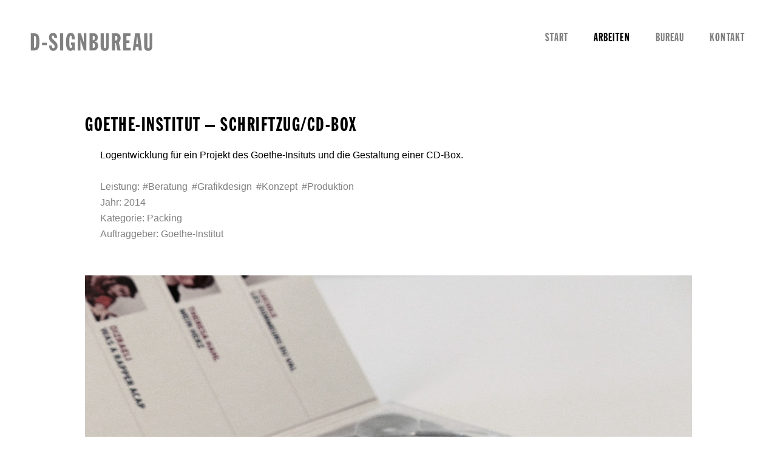

--- FILE ---
content_type: text/html; charset=UTF-8
request_url: https://d-signbureau.de/arbeiten/goethe-institut-cd-box/
body_size: 65956
content:
<!doctype html>
<html lang="de">
<head>
	<meta charset="UTF-8">
	<meta name="viewport" content="width=device-width, initial-scale=1">
	<link rel="profile" href="http://gmpg.org/xfn/11">
    <link rel="stylesheet" href="https://use.fontawesome.com/releases/v5.0.10/css/all.css" integrity="sha384-+d0P83n9kaQMCwj8F4RJB66tzIwOKmrdb46+porD/OvrJ+37WqIM7UoBtwHO6Nlg" crossorigin="anonymous">
    
    <script src="https://ajax.googleapis.com/ajax/libs/jquery/3.3.1/jquery.min.js"></script>
    
    
    <script type="text/javascript">
var gaProperty = 'UA-62222833-19';
var disableStr = 'ga-disable-' + gaProperty;
if (document.cookie.indexOf(disableStr + '=true') > -1) {
window[disableStr] = true;
}
function gaOptout() {
document.cookie = disableStr + '=true; expires=Thu, 31 Dec 2099 23:59:59 UTC; path=/';
window[disableStr] = true;
alert('Das Tracking durch Google Analytics wurde in Ihrem Browser für diese Website deaktiviert.');
}
</script>
    
    
    <!-- Global site tag (gtag.js) - Google Analytics -->
<script async src="https://www.googletagmanager.com/gtag/js?id=UA-62222833-19"></script>
<script>
  window.dataLayer = window.dataLayer || [];
  function gtag(){dataLayer.push(arguments);}
  gtag('js', new Date());

  gtag('config', 'UA-62222833-19');
</script>
    
    

	<meta name='robots' content='index, follow, max-image-preview:large, max-snippet:-1, max-video-preview:-1' />

	<!-- This site is optimized with the Yoast SEO plugin v19.9 - https://yoast.com/wordpress/plugins/seo/ -->
	<title>Goethe-Institut – Schriftzug/CD-Box - D-SIGNBUREAU</title>
	<meta name="description" content="Entwicklung eines illustrativen Schriftzugs für ein Projekt des Goethe-Instituts. Gestaltung einer CD-Box unter berücksichtigung des Goethe-Instituts CDs." />
	<link rel="canonical" href="https://d-signbureau.de/arbeiten/goethe-institut-cd-box/" />
	<meta property="og:locale" content="de_DE" />
	<meta property="og:type" content="article" />
	<meta property="og:title" content="Goethe-Institut – Schriftzug/CD-Box - D-SIGNBUREAU" />
	<meta property="og:description" content="Entwicklung eines illustrativen Schriftzugs für ein Projekt des Goethe-Instituts. Gestaltung einer CD-Box unter berücksichtigung des Goethe-Instituts CDs." />
	<meta property="og:url" content="https://d-signbureau.de/arbeiten/goethe-institut-cd-box/" />
	<meta property="og:site_name" content="D-SIGNBUREAU" />
	<meta property="article:modified_time" content="2020-08-01T09:29:56+00:00" />
	<meta property="og:image" content="https://d-signbureau.de/wp-content/uploads/2017/08/arbeit-8_19.jpg" />
	<meta property="og:image:width" content="1010" />
	<meta property="og:image:height" content="855" />
	<meta property="og:image:type" content="image/jpeg" />
	<meta name="twitter:card" content="summary_large_image" />
	<script type="application/ld+json" class="yoast-schema-graph">{"@context":"https://schema.org","@graph":[{"@type":"WebPage","@id":"https://d-signbureau.de/arbeiten/goethe-institut-cd-box/","url":"https://d-signbureau.de/arbeiten/goethe-institut-cd-box/","name":"Goethe-Institut – Schriftzug/CD-Box - D-SIGNBUREAU","isPartOf":{"@id":"https://d-signbureau.de/#website"},"primaryImageOfPage":{"@id":"https://d-signbureau.de/arbeiten/goethe-institut-cd-box/#primaryimage"},"image":{"@id":"https://d-signbureau.de/arbeiten/goethe-institut-cd-box/#primaryimage"},"thumbnailUrl":"https://d-signbureau.de/wp-content/uploads/2017/08/arbeit-8_19.jpg","datePublished":"2017-08-26T07:55:24+00:00","dateModified":"2020-08-01T09:29:56+00:00","description":"Entwicklung eines illustrativen Schriftzugs für ein Projekt des Goethe-Instituts. Gestaltung einer CD-Box unter berücksichtigung des Goethe-Instituts CDs.","breadcrumb":{"@id":"https://d-signbureau.de/arbeiten/goethe-institut-cd-box/#breadcrumb"},"inLanguage":"de","potentialAction":[{"@type":"ReadAction","target":["https://d-signbureau.de/arbeiten/goethe-institut-cd-box/"]}]},{"@type":"ImageObject","inLanguage":"de","@id":"https://d-signbureau.de/arbeiten/goethe-institut-cd-box/#primaryimage","url":"https://d-signbureau.de/wp-content/uploads/2017/08/arbeit-8_19.jpg","contentUrl":"https://d-signbureau.de/wp-content/uploads/2017/08/arbeit-8_19.jpg","width":1010,"height":855},{"@type":"BreadcrumbList","@id":"https://d-signbureau.de/arbeiten/goethe-institut-cd-box/#breadcrumb","itemListElement":[{"@type":"ListItem","position":1,"name":"Startseite","item":"https://d-signbureau.de/"},{"@type":"ListItem","position":2,"name":"Goethe-Institut – Schriftzug/CD-Box"}]},{"@type":"WebSite","@id":"https://d-signbureau.de/#website","url":"https://d-signbureau.de/","name":"D-SIGNBUREAU","description":"CORPORATE DESIGN, DIGITAL, WERBUNG","potentialAction":[{"@type":"SearchAction","target":{"@type":"EntryPoint","urlTemplate":"https://d-signbureau.de/?s={search_term_string}"},"query-input":"required name=search_term_string"}],"inLanguage":"de"}]}</script>
	<!-- / Yoast SEO plugin. -->


<link rel='dns-prefetch' href='//fonts.googleapis.com' />
<link rel='dns-prefetch' href='//s.w.org' />
<link rel="alternate" type="application/rss+xml" title="D-SIGNBUREAU &raquo; Feed" href="https://d-signbureau.de/feed/" />
<script type="text/javascript">
window._wpemojiSettings = {"baseUrl":"https:\/\/s.w.org\/images\/core\/emoji\/14.0.0\/72x72\/","ext":".png","svgUrl":"https:\/\/s.w.org\/images\/core\/emoji\/14.0.0\/svg\/","svgExt":".svg","source":{"concatemoji":"https:\/\/d-signbureau.de\/wp-includes\/js\/wp-emoji-release.min.js?ver=6.0.11"}};
/*! This file is auto-generated */
!function(e,a,t){var n,r,o,i=a.createElement("canvas"),p=i.getContext&&i.getContext("2d");function s(e,t){var a=String.fromCharCode,e=(p.clearRect(0,0,i.width,i.height),p.fillText(a.apply(this,e),0,0),i.toDataURL());return p.clearRect(0,0,i.width,i.height),p.fillText(a.apply(this,t),0,0),e===i.toDataURL()}function c(e){var t=a.createElement("script");t.src=e,t.defer=t.type="text/javascript",a.getElementsByTagName("head")[0].appendChild(t)}for(o=Array("flag","emoji"),t.supports={everything:!0,everythingExceptFlag:!0},r=0;r<o.length;r++)t.supports[o[r]]=function(e){if(!p||!p.fillText)return!1;switch(p.textBaseline="top",p.font="600 32px Arial",e){case"flag":return s([127987,65039,8205,9895,65039],[127987,65039,8203,9895,65039])?!1:!s([55356,56826,55356,56819],[55356,56826,8203,55356,56819])&&!s([55356,57332,56128,56423,56128,56418,56128,56421,56128,56430,56128,56423,56128,56447],[55356,57332,8203,56128,56423,8203,56128,56418,8203,56128,56421,8203,56128,56430,8203,56128,56423,8203,56128,56447]);case"emoji":return!s([129777,127995,8205,129778,127999],[129777,127995,8203,129778,127999])}return!1}(o[r]),t.supports.everything=t.supports.everything&&t.supports[o[r]],"flag"!==o[r]&&(t.supports.everythingExceptFlag=t.supports.everythingExceptFlag&&t.supports[o[r]]);t.supports.everythingExceptFlag=t.supports.everythingExceptFlag&&!t.supports.flag,t.DOMReady=!1,t.readyCallback=function(){t.DOMReady=!0},t.supports.everything||(n=function(){t.readyCallback()},a.addEventListener?(a.addEventListener("DOMContentLoaded",n,!1),e.addEventListener("load",n,!1)):(e.attachEvent("onload",n),a.attachEvent("onreadystatechange",function(){"complete"===a.readyState&&t.readyCallback()})),(e=t.source||{}).concatemoji?c(e.concatemoji):e.wpemoji&&e.twemoji&&(c(e.twemoji),c(e.wpemoji)))}(window,document,window._wpemojiSettings);
</script>
<style type="text/css">
img.wp-smiley,
img.emoji {
	display: inline !important;
	border: none !important;
	box-shadow: none !important;
	height: 1em !important;
	width: 1em !important;
	margin: 0 0.07em !important;
	vertical-align: -0.1em !important;
	background: none !important;
	padding: 0 !important;
}
</style>
	<link rel='stylesheet' id='wp-block-library-css'  href='https://d-signbureau.de/wp-includes/css/dist/block-library/style.min.css?ver=6.0.11' type='text/css' media='all' />
<style id='global-styles-inline-css' type='text/css'>
body{--wp--preset--color--black: #000000;--wp--preset--color--cyan-bluish-gray: #abb8c3;--wp--preset--color--white: #ffffff;--wp--preset--color--pale-pink: #f78da7;--wp--preset--color--vivid-red: #cf2e2e;--wp--preset--color--luminous-vivid-orange: #ff6900;--wp--preset--color--luminous-vivid-amber: #fcb900;--wp--preset--color--light-green-cyan: #7bdcb5;--wp--preset--color--vivid-green-cyan: #00d084;--wp--preset--color--pale-cyan-blue: #8ed1fc;--wp--preset--color--vivid-cyan-blue: #0693e3;--wp--preset--color--vivid-purple: #9b51e0;--wp--preset--gradient--vivid-cyan-blue-to-vivid-purple: linear-gradient(135deg,rgba(6,147,227,1) 0%,rgb(155,81,224) 100%);--wp--preset--gradient--light-green-cyan-to-vivid-green-cyan: linear-gradient(135deg,rgb(122,220,180) 0%,rgb(0,208,130) 100%);--wp--preset--gradient--luminous-vivid-amber-to-luminous-vivid-orange: linear-gradient(135deg,rgba(252,185,0,1) 0%,rgba(255,105,0,1) 100%);--wp--preset--gradient--luminous-vivid-orange-to-vivid-red: linear-gradient(135deg,rgba(255,105,0,1) 0%,rgb(207,46,46) 100%);--wp--preset--gradient--very-light-gray-to-cyan-bluish-gray: linear-gradient(135deg,rgb(238,238,238) 0%,rgb(169,184,195) 100%);--wp--preset--gradient--cool-to-warm-spectrum: linear-gradient(135deg,rgb(74,234,220) 0%,rgb(151,120,209) 20%,rgb(207,42,186) 40%,rgb(238,44,130) 60%,rgb(251,105,98) 80%,rgb(254,248,76) 100%);--wp--preset--gradient--blush-light-purple: linear-gradient(135deg,rgb(255,206,236) 0%,rgb(152,150,240) 100%);--wp--preset--gradient--blush-bordeaux: linear-gradient(135deg,rgb(254,205,165) 0%,rgb(254,45,45) 50%,rgb(107,0,62) 100%);--wp--preset--gradient--luminous-dusk: linear-gradient(135deg,rgb(255,203,112) 0%,rgb(199,81,192) 50%,rgb(65,88,208) 100%);--wp--preset--gradient--pale-ocean: linear-gradient(135deg,rgb(255,245,203) 0%,rgb(182,227,212) 50%,rgb(51,167,181) 100%);--wp--preset--gradient--electric-grass: linear-gradient(135deg,rgb(202,248,128) 0%,rgb(113,206,126) 100%);--wp--preset--gradient--midnight: linear-gradient(135deg,rgb(2,3,129) 0%,rgb(40,116,252) 100%);--wp--preset--duotone--dark-grayscale: url('#wp-duotone-dark-grayscale');--wp--preset--duotone--grayscale: url('#wp-duotone-grayscale');--wp--preset--duotone--purple-yellow: url('#wp-duotone-purple-yellow');--wp--preset--duotone--blue-red: url('#wp-duotone-blue-red');--wp--preset--duotone--midnight: url('#wp-duotone-midnight');--wp--preset--duotone--magenta-yellow: url('#wp-duotone-magenta-yellow');--wp--preset--duotone--purple-green: url('#wp-duotone-purple-green');--wp--preset--duotone--blue-orange: url('#wp-duotone-blue-orange');--wp--preset--font-size--small: 13px;--wp--preset--font-size--medium: 20px;--wp--preset--font-size--large: 36px;--wp--preset--font-size--x-large: 42px;}.has-black-color{color: var(--wp--preset--color--black) !important;}.has-cyan-bluish-gray-color{color: var(--wp--preset--color--cyan-bluish-gray) !important;}.has-white-color{color: var(--wp--preset--color--white) !important;}.has-pale-pink-color{color: var(--wp--preset--color--pale-pink) !important;}.has-vivid-red-color{color: var(--wp--preset--color--vivid-red) !important;}.has-luminous-vivid-orange-color{color: var(--wp--preset--color--luminous-vivid-orange) !important;}.has-luminous-vivid-amber-color{color: var(--wp--preset--color--luminous-vivid-amber) !important;}.has-light-green-cyan-color{color: var(--wp--preset--color--light-green-cyan) !important;}.has-vivid-green-cyan-color{color: var(--wp--preset--color--vivid-green-cyan) !important;}.has-pale-cyan-blue-color{color: var(--wp--preset--color--pale-cyan-blue) !important;}.has-vivid-cyan-blue-color{color: var(--wp--preset--color--vivid-cyan-blue) !important;}.has-vivid-purple-color{color: var(--wp--preset--color--vivid-purple) !important;}.has-black-background-color{background-color: var(--wp--preset--color--black) !important;}.has-cyan-bluish-gray-background-color{background-color: var(--wp--preset--color--cyan-bluish-gray) !important;}.has-white-background-color{background-color: var(--wp--preset--color--white) !important;}.has-pale-pink-background-color{background-color: var(--wp--preset--color--pale-pink) !important;}.has-vivid-red-background-color{background-color: var(--wp--preset--color--vivid-red) !important;}.has-luminous-vivid-orange-background-color{background-color: var(--wp--preset--color--luminous-vivid-orange) !important;}.has-luminous-vivid-amber-background-color{background-color: var(--wp--preset--color--luminous-vivid-amber) !important;}.has-light-green-cyan-background-color{background-color: var(--wp--preset--color--light-green-cyan) !important;}.has-vivid-green-cyan-background-color{background-color: var(--wp--preset--color--vivid-green-cyan) !important;}.has-pale-cyan-blue-background-color{background-color: var(--wp--preset--color--pale-cyan-blue) !important;}.has-vivid-cyan-blue-background-color{background-color: var(--wp--preset--color--vivid-cyan-blue) !important;}.has-vivid-purple-background-color{background-color: var(--wp--preset--color--vivid-purple) !important;}.has-black-border-color{border-color: var(--wp--preset--color--black) !important;}.has-cyan-bluish-gray-border-color{border-color: var(--wp--preset--color--cyan-bluish-gray) !important;}.has-white-border-color{border-color: var(--wp--preset--color--white) !important;}.has-pale-pink-border-color{border-color: var(--wp--preset--color--pale-pink) !important;}.has-vivid-red-border-color{border-color: var(--wp--preset--color--vivid-red) !important;}.has-luminous-vivid-orange-border-color{border-color: var(--wp--preset--color--luminous-vivid-orange) !important;}.has-luminous-vivid-amber-border-color{border-color: var(--wp--preset--color--luminous-vivid-amber) !important;}.has-light-green-cyan-border-color{border-color: var(--wp--preset--color--light-green-cyan) !important;}.has-vivid-green-cyan-border-color{border-color: var(--wp--preset--color--vivid-green-cyan) !important;}.has-pale-cyan-blue-border-color{border-color: var(--wp--preset--color--pale-cyan-blue) !important;}.has-vivid-cyan-blue-border-color{border-color: var(--wp--preset--color--vivid-cyan-blue) !important;}.has-vivid-purple-border-color{border-color: var(--wp--preset--color--vivid-purple) !important;}.has-vivid-cyan-blue-to-vivid-purple-gradient-background{background: var(--wp--preset--gradient--vivid-cyan-blue-to-vivid-purple) !important;}.has-light-green-cyan-to-vivid-green-cyan-gradient-background{background: var(--wp--preset--gradient--light-green-cyan-to-vivid-green-cyan) !important;}.has-luminous-vivid-amber-to-luminous-vivid-orange-gradient-background{background: var(--wp--preset--gradient--luminous-vivid-amber-to-luminous-vivid-orange) !important;}.has-luminous-vivid-orange-to-vivid-red-gradient-background{background: var(--wp--preset--gradient--luminous-vivid-orange-to-vivid-red) !important;}.has-very-light-gray-to-cyan-bluish-gray-gradient-background{background: var(--wp--preset--gradient--very-light-gray-to-cyan-bluish-gray) !important;}.has-cool-to-warm-spectrum-gradient-background{background: var(--wp--preset--gradient--cool-to-warm-spectrum) !important;}.has-blush-light-purple-gradient-background{background: var(--wp--preset--gradient--blush-light-purple) !important;}.has-blush-bordeaux-gradient-background{background: var(--wp--preset--gradient--blush-bordeaux) !important;}.has-luminous-dusk-gradient-background{background: var(--wp--preset--gradient--luminous-dusk) !important;}.has-pale-ocean-gradient-background{background: var(--wp--preset--gradient--pale-ocean) !important;}.has-electric-grass-gradient-background{background: var(--wp--preset--gradient--electric-grass) !important;}.has-midnight-gradient-background{background: var(--wp--preset--gradient--midnight) !important;}.has-small-font-size{font-size: var(--wp--preset--font-size--small) !important;}.has-medium-font-size{font-size: var(--wp--preset--font-size--medium) !important;}.has-large-font-size{font-size: var(--wp--preset--font-size--large) !important;}.has-x-large-font-size{font-size: var(--wp--preset--font-size--x-large) !important;}
</style>
<link rel='stylesheet' id='bonfire-taptap-css-css'  href='https://d-signbureau.de/wp-content/plugins/taptap-by-bonfire/taptap.css?ver=1' type='text/css' media='all' />
<link rel='stylesheet' id='taptap-fonts-css'  href='//fonts.googleapis.com/css?family=Montserrat%3A400%2C700%7CVarela+Round%7CHind+Siliguri%3A400%2C600%7CDosis%3A600%7CRoboto%3A100%2C400%7CRoboto+Condensed%3A400%2C700%7CBree+Serif%7CDroid+Serif%3A400&#038;ver=1.0.0' type='text/css' media='all' />
<link rel='stylesheet' id='taptap-fontawesome-css'  href='https://d-signbureau.de/wp-content/plugins/taptap-by-bonfire/fonts/font-awesome/css/font-awesome.min.css?ver=1' type='text/css' media='all' />
<link rel='stylesheet' id='d-signbureau-style-css'  href='https://d-signbureau.de/wp-content/themes/d-signbureau/style.css?ver=20160815' type='text/css' media='all' />
<!--[if lt IE 9]>
<link rel='stylesheet' id='vc_lte_ie9-css'  href='https://d-signbureau.de/wp-content/plugins/js_composer6.0.5/assets/css/vc_lte_ie9.min.css?ver=6.0.5' type='text/css' media='screen' />
<![endif]-->
<link rel='stylesheet' id='js_composer_front-css'  href='https://d-signbureau.de/wp-content/plugins/js_composer6.0.5/assets/css/js_composer.min.css?ver=6.0.5' type='text/css' media='all' />
<script type='text/javascript' src='https://d-signbureau.de/wp-includes/js/jquery/jquery.min.js?ver=3.6.0' id='jquery-core-js'></script>
<script type='text/javascript' src='https://d-signbureau.de/wp-includes/js/jquery/jquery-migrate.min.js?ver=3.3.2' id='jquery-migrate-js'></script>
<script type='text/javascript' src='https://d-signbureau.de/wp-content/plugins/taptap-by-bonfire/taptap-accordion.js?ver=1' id='bonfire-taptap-accordion-js'></script>
<link rel="https://api.w.org/" href="https://d-signbureau.de/wp-json/" /><link rel="EditURI" type="application/rsd+xml" title="RSD" href="https://d-signbureau.de/xmlrpc.php?rsd" />
<link rel="wlwmanifest" type="application/wlwmanifest+xml" href="https://d-signbureau.de/wp-includes/wlwmanifest.xml" /> 
<meta name="generator" content="WordPress 6.0.11" />
<link rel='shortlink' href='https://d-signbureau.de/?p=57' />
<link rel="alternate" type="application/json+oembed" href="https://d-signbureau.de/wp-json/oembed/1.0/embed?url=https%3A%2F%2Fd-signbureau.de%2Farbeiten%2Fgoethe-institut-cd-box%2F" />
<link rel="alternate" type="text/xml+oembed" href="https://d-signbureau.de/wp-json/oembed/1.0/embed?url=https%3A%2F%2Fd-signbureau.de%2Farbeiten%2Fgoethe-institut-cd-box%2F&#038;format=xml" />
<!-- BEGIN CUSTOM COLORS (WP THEME CUSTOMIZER) -->
<style>
/**************************************************************
*** CUSTOM COLORS + SETTINGS
**************************************************************/
/* show hovers on non-touch devices only */
/* menu label hover */
.taptap-menu-button-wrapper:hover .taptap-menu-button-label { color:; }
/* logo hover */
.taptap-logo a:hover { color:; }
/* serach label hover */
.taptap-search-button-wrapper:hover .taptap-search-button-label { color:; }
/* search button hover*/
.taptap-search-button-wrapper:hover .taptap-search-button { border-color:#ddd; }
.taptap-search-button-wrapper:hover .taptap-search-button::after { background-color:#ddd; }
/* search close button hover */
.taptap-search-close-wrapper:hover .taptap-search-close-inner::before,
.taptap-search-close-wrapper:hover .taptap-search-close-inner::after { background-color:#ddd; }
/* search clear field button hover */
.taptap-search-clear-wrapper:hover .taptap-search-clear { background-color:#666; }
/* current menu item hover */
.taptap-by-bonfire ul li.current-menu-item.full-item-arrow-hover > a,
.taptap-by-bonfire ul li.current-menu-item > a:hover { color:; }
/* current submenu item hover */
.taptap-by-bonfire .sub-menu .current-menu-item.full-item-arrow-hover > a,
.taptap-by-bonfire .sub-menu .current-menu-item > a:hover { color:; }
/* menu item icon hover */
.taptap-by-bonfire ul li a:hover i,
.taptap-by-bonfire ul li.full-item-arrow-hover a i { color:; }
/* submenu item icon hover */
.taptap-by-bonfire .sub-menu a:hover i,
.taptap-by-bonfire .sub-menu .full-item-arrow-hover a i { color:; }
/* menu item hovers */
.taptap-by-bonfire ul li.full-item-arrow-hover > a,
.taptap-by-bonfire ul li a:hover { color:#E4D7D7; }
.taptap-by-bonfire ul.sub-menu li.full-item-arrow-hover > a,
.taptap-by-bonfire ul.sub-menu li a:hover { color:#77787C; }
/* submenu arrow hover */
.full-item-arrow-hover > .taptap-sub-arrow .taptap-sub-arrow-inner::before,
.full-item-arrow-hover > .taptap-sub-arrow .taptap-sub-arrow-inner::after,
.taptap-sub-arrow:hover .taptap-sub-arrow-inner::before,
.taptap-sub-arrow:hover .taptap-sub-arrow-inner::after { background-color:#fff; }
/* menu button hover */
.taptap-menu-button-wrapper:hover .taptap-main-menu-button:before,
.taptap-menu-button-wrapper:hover .taptap-main-menu-button div.taptap-main-menu-button-middle:before,
.taptap-menu-button-wrapper:hover .taptap-main-menu-button:after,
.taptap-menu-button-wrapper:hover .taptap-main-menu-button-two:before,
.taptap-menu-button-wrapper:hover .taptap-main-menu-button-two div.taptap-main-menu-button-two-middle:before,
.taptap-menu-button-wrapper:hover .taptap-main-menu-button-two:after,
.taptap-menu-button-wrapper:hover .taptap-main-menu-button-three:before,
.taptap-menu-button-wrapper:hover .taptap-main-menu-button-three div.taptap-main-menu-button-three-middle:before,
.taptap-menu-button-wrapper:hover .taptap-main-menu-button-three:after,
.taptap-menu-button-wrapper:hover .taptap-main-menu-button-four:before,
.taptap-menu-button-wrapper:hover .taptap-main-menu-button-four div.taptap-main-menu-button-four-middle:before,
.taptap-menu-button-wrapper:hover .taptap-main-menu-button-four:after,
.taptap-menu-button-wrapper:hover .taptap-main-menu-button-five:before,
.taptap-menu-button-wrapper:hover .taptap-main-menu-button-five div.taptap-main-menu-button-five-middle:before,
.taptap-menu-button-wrapper:hover .taptap-main-menu-button-five:after,
.taptap-menu-button-wrapper:hover .taptap-main-menu-button-six:before,
.taptap-menu-button-wrapper:hover .taptap-main-menu-button-six:after {
    background-color:#ddd;
}
/* menu bars hover (if menu opened) */
.taptap-menu-active:hover .taptap-main-menu-button:before,
.taptap-menu-active:hover .taptap-main-menu-button div.taptap-main-menu-button-middle:before,
.taptap-menu-active:hover .taptap-main-menu-button:after,
.taptap-menu-active:hover .taptap-main-menu-button-two:before,
.taptap-menu-active:hover .taptap-main-menu-button-two div.taptap-main-menu-button-two-middle:before,
.taptap-menu-active:hover .taptap-main-menu-button-two:after,
.taptap-menu-active:hover .taptap-main-menu-button-three:before,
.taptap-menu-active:hover .taptap-main-menu-button-three div.taptap-main-menu-button-three-middle:before,
.taptap-menu-active:hover .taptap-main-menu-button-three:after,
.taptap-menu-active:hover .taptap-main-menu-button-four:before,
.taptap-menu-active:hover .taptap-main-menu-button-four div.taptap-main-menu-button-four-middle:before,
.taptap-menu-active:hover .taptap-main-menu-button-four:after,
.taptap-menu-active:hover .taptap-main-menu-button-five:before,
.taptap-menu-active:hover .taptap-main-menu-button-five div.taptap-main-menu-button-five-middle:before,
.taptap-menu-active:hover .taptap-main-menu-button-five:after,
.taptap-menu-active:hover .taptap-main-menu-button-six:before,
.taptap-menu-active:hover .taptap-main-menu-button-six:after {
    background-color:;
}        

/* MENU BUTTON */
/* menu button opacity */
.taptap-menu-button-wrapper { opacity:; }
/* menu button */
.taptap-main-menu-button:before,
.taptap-main-menu-button div.taptap-main-menu-button-middle:before,
.taptap-main-menu-button:after,
.taptap-main-menu-button-two:before,
.taptap-main-menu-button-two div.taptap-main-menu-button-two-middle:before,
.taptap-main-menu-button-two:after,
.taptap-main-menu-button-three:before,
.taptap-main-menu-button-three div.taptap-main-menu-button-three-middle:before,
.taptap-main-menu-button-three:after,
.taptap-main-menu-button-four:before,
.taptap-main-menu-button-four div.taptap-main-menu-button-four-middle:before,
.taptap-main-menu-button-four:after,
.taptap-main-menu-button-five:before,
.taptap-main-menu-button-five div.taptap-main-menu-button-five-middle:before,
.taptap-main-menu-button-five:after,
.taptap-main-menu-button-six:before,
.taptap-main-menu-button-six:after {
    background-color:;
    height:1px;}
/* menu button (if menu opened) */
.taptap-menu-active .taptap-main-menu-button:before,
.taptap-menu-active .taptap-main-menu-button div.taptap-main-menu-button-middle:before,
.taptap-menu-active .taptap-main-menu-button:after,
.taptap-menu-active .taptap-main-menu-button-two:before,
.taptap-menu-active .taptap-main-menu-button-two div.taptap-main-menu-button-two-middle:before,
.taptap-menu-active .taptap-main-menu-button-two:after,
.taptap-menu-active .taptap-main-menu-button-three:before,
.taptap-menu-active .taptap-main-menu-button-three div.taptap-main-menu-button-three-middle:before,
.taptap-menu-active .taptap-main-menu-button-three:after,
.taptap-menu-active .taptap-main-menu-button-four:before,
.taptap-menu-active .taptap-main-menu-button-four div.taptap-main-menu-button-four-middle:before,
.taptap-menu-active .taptap-main-menu-button-four:after,
.taptap-menu-active .taptap-main-menu-button-five:before,
.taptap-menu-active .taptap-main-menu-button-five div.taptap-main-menu-button-five-middle:before,
.taptap-menu-active .taptap-main-menu-button-five:after,
.taptap-menu-active .taptap-main-menu-button-six:before,
.taptap-menu-active .taptap-main-menu-button-six:after { background-color:; }
/* menu button animations (-/X) */
/* X SIGN ANIMATION */
    /* button style #1 top bar*/
    .taptap-menu-active .taptap-main-menu-button:before {
        transform:translateY(8px) rotate(45deg);
        -moz-transform:translateY(8px) rotate(45deg);
        -webkit-transform:translateY(8px) rotate(45deg);
    }
    /* button style #1 bottom bar*/
    .taptap-menu-active .taptap-main-menu-button:after {
        transform:translateY(-8px) rotate(-45deg);
        -moz-transform:translateY(-8px) rotate(-45deg);
        -webkit-transform:translateY(-8px) rotate(-45deg);
    }
    /* button style #1 middle bar*/
    .taptap-menu-active div.taptap-main-menu-button-middle:before {
        opacity:0;
        pointer-events:none;
        
        -webkit-transform:translateX(-20px);
        -moz-transform:translateX(-20px);
        transform:translateX(-20px);
        
        -webkit-transition:all .25s ease, opacity .25s ease .025s;
        -moz-transition:all .25s ease, opacity .25s ease .025s;
        transition:all .25s ease, opacity .25s ease .025s;
    }
    /* button style #2 top bar*/
    .taptap-menu-active .taptap-main-menu-button-two:before {
        transform:translateY(8px) rotate(45deg);
        -moz-transform:translateY(8px) rotate(45deg);
        -webkit-transform:translateY(8px) rotate(45deg);
    }
    .taptap-menu-active .taptap-main-menu-button-two:hover:before { width:30px; }
    /* button style #2 bottom bar*/
    .taptap-menu-active .taptap-main-menu-button-two:after {
        width:30px;
        margin-left:0;
        transform:translateY(-8px) rotate(-45deg);
        -moz-transform:translateY(-8px) rotate(-45deg);
        -webkit-transform:translateY(-8px) rotate(-45deg);
    }
    /* button style #2 middle bar*/
    .taptap-menu-active div.taptap-main-menu-button-two-middle:before {
        opacity:0;
        pointer-events:none;
        
        -webkit-transform:translateX(-20px);
        -moz-transform:translateX(-20px);
        transform:translateX(-20px);
        
        -webkit-transition:all .25s ease, opacity .25s ease .025s;
        -moz-transition:all .25s ease, opacity .25s ease .025s;
        transition:all .25s ease, opacity .25s ease .025s;
    }
    /* button style #3 top bar*/
    .taptap-menu-active .taptap-main-menu-button-three:before {
        transform:translateY(8px) rotate(45deg);
        -moz-transform:translateY(8px) rotate(45deg);
        -webkit-transform:translateY(8px) rotate(45deg);
    }
    /* button style #3 bottom bar*/
    .taptap-menu-active .taptap-main-menu-button-three:after {
        transform:translateY(-8px) rotate(-45deg);
        -moz-transform:translateY(-8px) rotate(-45deg);
        -webkit-transform:translateY(-8px) rotate(-45deg);
    }
    /* button style #3 middle bar*/
    .taptap-menu-active div.taptap-main-menu-button-three-middle:before {
        opacity:0;
        pointer-events:none;
        
        -webkit-transform:translateX(-20px);
        -moz-transform:translateX(-20px);
        transform:translateX(-20px);
        
        -webkit-transition:all .25s ease, opacity .25s ease .025s;
        -moz-transition:all .25s ease, opacity .25s ease .025s;
        transition:all .25s ease, opacity .25s ease .025s;
    }
    /* button style #4 top bar*/
    .taptap-menu-active .taptap-main-menu-button-four:before {
        transform:translateY(8px) rotate(45deg);
        -moz-transform:translateY(8px) rotate(45deg);
        -webkit-transform:translateY(8px) rotate(45deg);
    }
    .taptap-menu-active .taptap-main-menu-button-four:hover:before { width:25px; }
    /* button style #4 bottom bar*/
    .taptap-menu-active .taptap-main-menu-button-four:after {
        width:25px;
        transform:translateY(-8px) rotate(-45deg);
        -moz-transform:translateY(-8px) rotate(-45deg);
        -webkit-transform:translateY(-8px) rotate(-45deg);
    }
    /* button style #4 middle bar*/
    .taptap-menu-active div.taptap-main-menu-button-four-middle:before {
        opacity:0;
        pointer-events:none;
        
        -webkit-transform:translateX(-20px);
        -moz-transform:translateX(-20px);
        transform:translateX(-20px);
        
        -webkit-transition:all .25s ease, opacity .25s ease .025s;
        -moz-transition:all .25s ease, opacity .25s ease .025s;
        transition:all .25s ease, opacity .25s ease .025s;
    }
    /* button style #5 top bar*/
    .taptap-menu-active .taptap-main-menu-button-five:before {
        transform:translateY(10px) rotate(45deg);
        -moz-transform:translateY(10px) rotate(45deg);
        -webkit-transform:translateY(10px) rotate(45deg);
    }
    /* button style #5 bottom bar*/
    .taptap-menu-active .taptap-main-menu-button-five:after {
        transform:translateY(-10px) rotate(-45deg);
        -moz-transform:translateY(-10px) rotate(-45deg);
        -webkit-transform:translateY(-10px) rotate(-45deg);
    }
    /* button style #5 middle bar*/
    .taptap-menu-active div.taptap-main-menu-button-five-middle:before {
        opacity:0;
        pointer-events:none;
        
        -webkit-transform:translateX(-20px);
        -moz-transform:translateX(-20px);
        transform:translateX(-20px);
        
        -webkit-transition:all .25s ease, opacity .25s ease .025s;
        -moz-transition:all .25s ease, opacity .25s ease .025s;
        transition:all .25s ease, opacity .25s ease .025s;
    }
    /* button style #6 top bar*/
    .taptap-menu-active .taptap-main-menu-button-six:before {
        transform:translateY(3px) rotate(45deg);
        -moz-transform:translateY(3px) rotate(45deg);
        -webkit-transform:translateY(3px) rotate(45deg);
    }
    /* button style #6 bottom bar*/
    .taptap-menu-active .taptap-main-menu-button-six:after {
        transform:translateY(-4px) rotate(-45deg);
        -moz-transform:translateY(-4px) rotate(-45deg);
        -webkit-transform:translateY(-4px) rotate(-45deg);
    }
/* menu button animation speed + logo/search hover speeds */
.taptap-menu-button-label,
.taptap-search-button-label,
.taptap-search-button,
.taptap-search-button::after,
.taptap-logo a,
.taptap-search-close-inner::before,
.taptap-search-close-inner::after,
.taptap-search-clear,
.taptap-main-menu-button:before,
.taptap-main-menu-button div.taptap-main-menu-button-middle:before,
.taptap-main-menu-button:after,
.taptap-main-menu-button-two:before,
.taptap-main-menu-button-two div.taptap-main-menu-button-two-middle:before,
.taptap-main-menu-button-two:after,
.taptap-main-menu-button-three:before,
.taptap-main-menu-button-three div.taptap-main-menu-button-three-middle:before,
.taptap-main-menu-button-three:after,
.taptap-main-menu-button-four:before,
.taptap-main-menu-button-four div.taptap-main-menu-button-four-middle:before,
.taptap-main-menu-button-four:after,
.taptap-main-menu-button-five:before,
.taptap-main-menu-button-five div.taptap-main-menu-button-five-middle:before,
.taptap-main-menu-button-five:after,
.taptap-main-menu-button-six:before,
.taptap-main-menu-button-six:after {
    -webkit-transition:all s ease !important;
    -moz-transition:all s ease !important;
    transition:all s ease !important;
}
/* menu button top, side distances + right position */
.taptap-menu-button-wrapper { top:12px; }
    .taptap-menu-button-wrapper {
        right:15px;
        left:auto;
    }
/* if menu button hidden, remove button height and set default label position to 0 */
/* menu button label customization */
.taptap-menu-button-label {
    left:-7px;
    top:25px;
    color:;
    font-size:px;
    letter-spacing:px;
}
/* menu button label font + theme font */
    
/* LOGO */
/* logo font size + letter spacing */
.taptap-logo a {
    color:;
    font-size:px;
    letter-spacing:px;
}
/* logo font + theme font */
    /* logo image size + top/side distances + right positioning */
.taptap-logo-image img { max-height:20px; }
.taptap-logo-wrapper { top:px; }
    .taptap-logo-wrapper {
        left:15px;
        -webkit-transform:translateX(0);
        -moz-transform:translateX(0);
        transform:translateX(0);
    }

/* SEARCH */
/* search button */
.taptap-search-button {
    border-color:;
        }
.taptap-search-button::after {
    background-color:;
    }
/* search button top, side distances + right position */
.taptap-search-button-wrapper { top:px; }
/* if search button hidden, remove button height and set default label position to 0 */
.taptap-search-button-wrapper { height:auto; }
.taptap-search-button-label { top:0; left:0; }
/* search button label customization */
.taptap-search-button-label {
    left:px;
    top:px;
    color:;
    font-size:px;
    letter-spacing:px;
}
/* search button label font + theme font */
    /* search form background + background color + animation speed */
.taptap-search-wrapper,
.taptap-search-background {
    height:px;
    
    -webkit-transition:-webkit-transform s ease 0s, top 0s ease s;
    -moz-transition:-moz-transform s ease 0s, top 0s ease s;
    transition:transform s ease 0s, top 0s ease s;
}
.taptap-search-background {
    opacity:;
    background-color:;
}
.taptap-search-wrapper-active {
    -webkit-transition:-webkit-transform s ease 0s, top 0s ease 0s !important;
    -moz-transition:-moz-transform s ease 0s, top 0s ease 0s !important;
    transition:transform s ease 0s, top 0s ease 0s !important;
}
.taptap-search-overlay {
    background-color:;
    -webkit-transition:opacity s ease 0s, top 0s ease s;
    -moz-transition:opacity s ease 0s, top 0s ease s;
    transition:opacity s ease 0s, top 0s ease s;
}
.taptap-search-overlay-active {
    opacity:;
    -webkit-transition:opacity s ease 0s, top 0s ease 0s;
    -moz-transition:opacity s ease 0s, top 0s ease 0s;
    transition:opacity s ease 0s, top 0s ease 0s;
}
/* search form placeholder */
#searchform input::-webkit-input-placeholder { font-size:px; color: !important; }
#searchform input:-moz-placeholder { font-size:px; color: !important; }
#searchform input::-moz-placeholder { font-size:px; color: !important; }
#searchform input:-ms-input-placeholder { font-size:px; color: !important; }
/* search form text color + align + padding if clear field hidden */
.taptap-search-wrapper #searchform input {
    color:;
    font-size:px;
    letter-spacing:px;
        }
/* search field font */
    /* search form close button */
.taptap-search-close-inner::before,
.taptap-search-close-inner::after { background-color:; }
/* search clear field button */
.taptap-search-clear { background-color:; }
/* make search field X the same color as search field background */
.taptap-search-clear::before,
.taptap-search-clear::after { background-color:; }

/* HEADER */
/* header height + background color */
.taptap-header {
    height:px;
    background-color:#ffffff;
    opacity:0.9;
}
/* show header shadow */
    .taptap-header {
        -webkit-box-shadow: 0px 0px 2px 1px rgba(0,0,0,0.4);
        -moz-box-shadow: 0px 0px 2px 1px rgba(0,0,0,0.4);
        box-shadow: 0px 0px 2px 1px rgba(0,0,0,0.4);
        
        -webkit-box-shadow:0px 0px 2px 1px rgba(0,0,0,0.2);
        -moz-box-shadow:0px 0px 2px 1px rgba(0,0,0,0.2);
        box-shadow:0px 0px 2px 1px rgba(0,0,0,0.2);
    }

/* MENU CONTAINER */
/* background color */
.taptap-background-color {
    opacity:;
    background-color:#ffffff;
}
/* pulsating background colors + speed */
/* background image opacity + horizontal/vertical alignment */
.taptap-background-image {
    opacity:;
    background-position: ;
}
/* background pattern */
/* menu container top/bottom padding */
.taptap-main-inner-inner {
    padding-top:px;
    padding-bottom:px;
    padding-left:px;
    padding-right:px;
}
/* max content width */
.taptap-contents-wrapper {
    max-width:px;
}
/* menu container appearance speed */
.taptap-main-wrapper {
    -webkit-transition:-webkit-transform s ease, top 0s ease s, opacity s ease 0s;
    -moz-transition:-moz-transform s ease, top 0s ease s, opacity s ease 0s;
    transition:transform s ease, top 0s ease s, opacity s ease 0s;
}
.taptap-main-wrapper-active {
    -webkit-transition:-webkit-transform s ease, top 0s ease 0s, opacity s ease 0s;
    -moz-transition:-moz-transform s ease, top 0s ease 0s, opacity s ease 0s;
    transition:transform s ease, top 0s ease 0s, opacity s ease 0s;
}
.taptap-background-color,
.taptap-background-image {
    -webkit-transition:-webkit-transform s ease, top 0s ease s;
    -moz-transition:-moz-transform s ease, top 0s ease s;
    transition:transform s ease, top 0s ease s;
}
.taptap-background-color-active,
.taptap-background-image-active {
    -webkit-transition:-webkit-transform s ease, top 0s ease 0s;
    -moz-transition:-moz-transform s ease, top 0s ease 0s;
    transition:transform s ease, top 0s ease 0s;
}
/* menu contents horizontal alignment */
    .taptap-contents-wrapper { margin:0 auto 0 0; }
    .taptap-heading,
    .taptap-subheading,
    .taptap-image,
    .taptap-by-bonfire ul li,
    .taptap-widgets-wrapper .widget { text-align:left; }
    .taptap-widgets-wrapper .widget div,
    .taptap-widgets-wrapper .widget span,
    .taptap-widgets-wrapper .widget iframe,
    .taptap-widgets-wrapper .widget object,
    .taptap-widgets-wrapper .widget embed {
        margin-left:0;
        margin-right:auto;
    }
/* menu contents vertical alignment */
/* menu animations (top/left/right/bottom/fade) */
.taptap-main-wrapper {
    -webkit-transform:translateY(-125%) scale(0.75);
    -moz-transform:translateY(-125%) scale(0.75);
    transform:translateY(-125%) scale(0.75);
}
.taptap-main-wrapper-active {
    -webkit-transform:translateY(0) scale(1);
    -moz-transform:translateY(0) scale(1);
    transform:translateY(0) scale(1);
}

/* BACKGROUND OVERLAY */
/* background overlay opacity + color + animation speed */
.taptap-background-overlay {
    background-color:;
    
    -webkit-transition:opacity s ease, top 0s ease s;
    -moz-transition:opacity s ease, top 0s ease s;
    transition:opacity s ease, top 0s ease s;
}
.taptap-background-overlay-active {
    opacity:;
    
    -webkit-transition:opacity s ease, top 0s ease 0s;
    -moz-transition:opacity s ease, top 0s ease 0s;
    transition:opacity s ease, top 0s ease 0s;
}

/* HEADING + SUBHEADING */
/* headings */
.taptap-heading,
.taptap-heading a,
.taptap-heading a:hover { color:; }
.taptap-subheading,
.taptap-subheading a,
.taptap-subheading a:hover { color:; }
/* heading */
.taptap-heading,
.taptap-heading a {
    font-size:px;
    letter-spacing:px;
    line-height:px;
}
/* subheading */
.taptap-subheading {
    margin-top:px;
}
.taptap-subheading,
.taptap-subheading a {
    font-size:px;
    letter-spacing:px;
    line-height:px;
}
/* heading font */
    
/* subheading font */
    
/* HEADING IMAGE */
.taptap-image {
    margin-top:px;
    margin-bottom:px;
}
.taptap-image img {
    max-width:px;
}

/* MENUS */
/* menu */
.taptap-by-bonfire ul li a {
    color:;
    font-size:24px;
    letter-spacing:px;
    margin-top:px;
}
.taptap-by-bonfire > .menu > li.menu-item-has-children > span { margin-top:px; }
/* submenu */
.taptap-by-bonfire .sub-menu a {
    color:;
    font-size:px;
    letter-spacing:px;
    margin-bottom:px;
}
/* drop-down arrow position (top-level) */
.taptap-by-bonfire > .menu > li.menu-item-has-children > span { top:px; }
/* drop-down arrow position (sub-level) */
.taptap-by-bonfire .sub-menu li.menu-item-has-children span { top:px; }
/* submenu arrow */
.taptap-sub-arrow .taptap-sub-arrow-inner::before,
.taptap-sub-arrow .taptap-sub-arrow-inner::after { background-color:; }
.taptap-by-bonfire .menu li span { border-color:; }
/* current menu items */
.taptap-by-bonfire ul li.current-menu-item > a { color:; }
.taptap-by-bonfire .sub-menu .current-menu-item > a { color:; }
/* menu font */
    .taptap-by-bonfire ul li a {
        font-family:FranklinGothicStd-ExtraCond;
    }

/* MENU ITEM DESCRIPTIONS */
.taptap-menu-item-description {
    color:;
    font-size:px;
    padding-top:px;
    padding-bottom:px;
    line-height:px;
    letter-spacing:px;
}
    /* menu item description font */
    
/* MENU ITEM ICONS */
/* menu icons */
.taptap-by-bonfire ul li a i {
    color:;
    font-size:px;
    margin-top:px;
}
/* submenu icons */
.taptap-by-bonfire .sub-menu a i {
    color:;
    font-size:px;
    margin-top:px;
}

/* WIDGETS */
/* widget top distance */
.taptap-widgets-wrapper { margin-top:px; }
/* widget titles */
.taptap-widgets-wrapper .widget .widgettitle {
    color:;
    font-size:px;
    letter-spacing:px;
    line-height:px;
}
/* widget title font */
    /* widgets */
.taptap-widgets-wrapper .widget,
.taptap-widgets-wrapper .widget a {
    color:;
    font-size:px;
    letter-spacing:px;
    line-height:px;
}
.taptap-widgets-wrapper .widget a {
    color:;
}
/* widget font */
    
/* STYLED SCROLLBAR */
/* show scrollbar styling, if scrollbar enabled */

/* MISC */
/* show header + search when menu open */
/* push down site by height of menu */
/* if submenu arrow divider is hidden */
</style>
<!-- END CUSTOM COLORS (WP THEME CUSTOMIZER) --><meta name="generator" content="Powered by WPBakery Page Builder - drag and drop page builder for WordPress."/>
<link rel="icon" href="https://d-signbureau.de/wp-content/uploads/2019/10/cropped-d-favicon-32x32.jpg" sizes="32x32" />
<link rel="icon" href="https://d-signbureau.de/wp-content/uploads/2019/10/cropped-d-favicon-192x192.jpg" sizes="192x192" />
<link rel="apple-touch-icon" href="https://d-signbureau.de/wp-content/uploads/2019/10/cropped-d-favicon-180x180.jpg" />
<meta name="msapplication-TileImage" content="https://d-signbureau.de/wp-content/uploads/2019/10/cropped-d-favicon-270x270.jpg" />
<noscript><style> .wpb_animate_when_almost_visible { opacity: 1; }</style></noscript></head>
    
    <body class="arbeiten-template-default single single-arbeiten postid-57 wpb-js-composer js-comp-ver-6.0.5 vc_responsive">
        
        
        <div id="page" class="site">

            <header id="masthead" class="site-header">

                <!-- DESKTOP HEADER -->
                <!-- EVT LÖSCHEN -->
<script src="https://code.jquery.com/jquery-1.12.4.min.js"></script>


<div class="desktop-header">


    <!-- LOGO -->
    
    
    <a href="https://d-signbureau.de">
    <div class="logo">
        <svg version="1.1" id="Ebene_1" xmlns="http://www.w3.org/2000/svg" xmlns:xlink="http://www.w3.org/1999/xlink" x="0px" y="0px" viewBox="0 0 1417.3 259" style="enable-background:new 0 0 1417.3 259;" xml:space="preserve">
            <style type="text/css">
	           .st0{fill:none;}
	           .st1{fill:#808080;}
            </style>
        <g>
            <path class="st0" d="M736.1,86.4c0-22.1-4.6-25.9-22.4-25.7V112C731.5,112,736.1,103.8,736.1,86.4z"/>
            <path class="st0" d="M968.9,60.7h-5.5v54h7.1c13.1,0,18-13.1,18-27C988.5,66.7,980.9,60.7,968.9,60.7z"/>
            <path class="st0" d="M713.8,142v56.2c21.3,0,24.6-8.5,24.6-28.7C738.3,151.9,734,141.8,713.8,142z"/>
            <path class="st0" d="M83.9,129.2c0-58.7-1.1-66.6-23.5-66.9v134.3C82.8,196.3,83.9,188.2,83.9,129.2z"/>
            <polygon class="st0" points="1207.5,62.3 1196.3,155.1 1218.4,155.1 1208,62.3 	"/>
            <rect x="150.1" y="139.8" class="st1" width="54" height="26.2"/>
            <path class="st1" d="M226.8,81.4c0,57.6,64.4,65.5,64.4,100.2c0,7.9-4.1,18.8-15.8,18.8c-15.3,0-15.3-19.1-15.3-30h-31.7
                c0,26.7,7.6,60,45.6,60c31.9,0,48.9-23.7,48.9-53.5c0-56.5-64.4-67.7-64.4-100.7c0-10.6,4.9-17.7,13.4-17.7
                c14.2,0,14.2,18.3,14.2,29.2h31.7c-0.8-34.9-13.1-59.2-45-59.2h0C242.6,28.5,226.8,52.3,226.8,81.4z"/>
            <path class="st1" d="M416.3,129.5c0,63.9,12.6,101,50.5,101c12.3,0,22.7-8.5,28.1-16.6l4.9,12.8h15V136h-43.1v28.4h13.1
                c0,9.3-1.1,36-14.5,36c-10.9,0-16.9-7.4-16.9-71.2c0-62.5,6.5-70.7,15.3-70.7c15.3,0,13.1,34.1,13.1,43.1h31.7V89.1
                c0-49.6-23.7-60.6-46.6-60.6h-0.1C438.7,28.5,416.3,55.3,416.3,129.5z"/>
            <rect x="350" y="32.3" class="st1" width="35.5" height="194.3"/>
            <path class="st1" d="M121,129.5c0-58.9-5.7-97.2-65.2-97.2H25v194.3h36.6C116.4,226.6,121,185.7,121,129.5z M60.5,62.3
                c22.4,0.3,23.5,8.2,23.5,66.9c0,58.9-1.1,67.1-23.5,67.4V62.3z"/>
            <path class="st1" d="M1345.8,182.7c0,9.3-3.3,17.7-13.1,17.7c-10.4,0-12.3-9-12.3-17.7V32.3H1285v145.7c0,38.2,18.3,52.4,45.6,52.4
                c28.4,0,45.3-14.2,45.3-52.4V32.3h-30V182.7z"/>
            <polygon class="st1" points="1088.6,143.7 1121.6,143.7 1121.6,112 1088.6,112 1088.6,62.3 1133.3,62.3 1133.3,32.3 1053.1,32.3 
                1053.1,226.6 1135.2,226.6 1135.2,196.6 1088.6,196.6 	"/>
            <polygon class="st1" points="614.6,134.9 614.1,134.9 581.6,32.3 546.9,32.3 546.9,226.6 577,226.6 577,109 577.5,109 615.4,226.6 
                643,226.6 643,32.3 614.6,32.3 	"/>
            <path class="st1" d="M1185.4,32.3l-27.3,194.3h29.7l4.9-43.1h28.7l5.2,43.1h34.1l-24-194.3H1185.4z M1196.3,155.1l11.2-92.8h0.5
                l10.4,92.8H1196.3z"/>
            <path class="st1" d="M1024,87.4c0-40.9-22.4-55.1-56.2-55.1h-39.8v194.3h35.5v-83.5h8.5l16.6,83.5h35.8l-21-91.7
                C1019.1,125.7,1024,103.8,1024,87.4z M970.5,114.7h-7.1v-54h5.5c12,0,19.6,6,19.6,27C988.5,101.6,983.6,114.7,970.5,114.7z"/>
            <path class="st1" d="M862.8,182.7c0,9.3-3.3,17.7-13.1,17.7c-10.4,0-12.3-9-12.3-17.7V32.3h-35.5v145.7c0,38.2,18.3,52.4,45.6,52.4
                c28.4,0,45.3-14.2,45.3-52.4V32.3h-30V182.7z"/>
            <path class="st1" d="M738.3,125.4v-0.5c21.8-4.6,31.7-21.6,31.7-43.4c0-37.1-26.2-49.1-48-49.1h-43.7v194.3h45.3
                c26.2,0,50.2-18.6,50.2-54C773.8,148,762.6,131.1,738.3,125.4z M713.8,60.7c17.7-0.3,22.4,3.5,22.4,25.7c0,17.5-4.6,25.7-22.4,25.7
                V60.7z M713.8,198.2V142c20.2-0.3,24.6,9.8,24.6,27.6C738.3,189.8,735,198.2,713.8,198.2z"/>
        </g>
        </svg>
    </div>
</a>

    <!-- MENU -->
    <div class="menu-wrapper">

        <!-- WP Menü -->
        <div class="hauptmenu"><ul id="menu-hauptmenu" class="menu"><li id="menu-item-60" class="menu-item menu-item-type-post_type menu-item-object-page menu-item-home menu-item-60"><a href="https://d-signbureau.de/">Start</a></li>
<li id="menu-item-59" class="menu-item menu-item-type-post_type menu-item-object-page menu-item-59"><a href="https://d-signbureau.de/arbeiten-grafikdesign-werbung-strategie-marke/">Arbeiten</a></li>
<li id="menu-item-216" class="menu-item menu-item-type-post_type menu-item-object-page menu-item-216"><a href="https://d-signbureau.de/bureau-fuer-kommunikationsdesign/">Bureau</a></li>
<li id="menu-item-215" class="menu-item menu-item-type-post_type menu-item-object-page menu-item-215"><a href="https://d-signbureau.de/kontakt/">Kontakt</a></li>
</ul></div>
    </div>

    <script>
        $(document).on("scroll", function() {

            if ($(document).scrollTop() > 100) {
                $("header").addClass("sticky");
            } else {
                $("header").removeClass("sticky");
            }

        });

    </script>

            </header>
            <!-- #masthead -->

            <div id="content" class="site-content">

	<div id="primary" class="content-area">
		<main id="main" class="site-main">

		


    
    

    

    




    <article id="post-57" class="post-57 arbeiten type-arbeiten status-publish has-post-thumbnail hentry kategorie-packing auftraggeber-goethe-institut leistung-beratung leistung-grafikdesign leistung-konzept leistung-produktion">

        <div id="arbeiten" class="entry-content">

            <div class="arbeit-single-title">
                <h1>
                    Goethe-Institut – Schriftzug/CD-Box                </h1>
            </div>

            <div class="arbeit-single-info">

                Logentwicklung für ein Projekt des Goethe-Insituts und die Gestaltung einer CD-Box.<br>
                <br>


                <div class="arbeit-info">
                    <span>Leistung: </span>
                    <ul>
                        
                        <li><a href="https://d-signbureau.de/leistung/beratung/">#Beratung</a></li>
                        
                        <li><a href="https://d-signbureau.de/leistung/grafikdesign/">#Grafikdesign</a></li>
                        
                        <li><a href="https://d-signbureau.de/leistung/konzept/">#Konzept</a></li>
                        
                        <li><a href="https://d-signbureau.de/leistung/produktion/">#Produktion</a></li>
                                            </ul>
                </div>


                <div class="arbeit-info">Jahr:
                    2014                </div>
                <div class="arbeit-info">Kategorie:
                    <a href="https://d-signbureau.de/kategorie/packing/">
                        Packing                    </a>
                </div>
                <div class="arbeit-info">Auftraggeber:
                    <a href="https://d-signbureau.de/auftraggeber/goethe-institut/">
                        Goethe-Institut                    </a>
                </div>

            </div>




            <div class="vc_row wpb_row vc_row-fluid"><div class="wpb_column vc_column_container vc_col-sm-12"><div class="vc_column-inner"><div class="wpb_wrapper">
        <div class="vc-single-image-wrapper">
         
            <div class="vc-single-image"><img src="https://d-signbureau.de/wp-content/uploads/2017/08/GI_PoetrySlam19_5.jpg"></div>
                 
            <div class="vc-single-text"></div>
         
        </div>
        <div class="vc-single-image-wrapper">
         
            <div class="vc-single-image"><img src="https://d-signbureau.de/wp-content/uploads/2017/08/GI_PoetrySlam3_19.jpg"></div>
                 
            <div class="vc-single-text"></div>
         
        </div>
        <div class="vc-single-image-wrapper">
         
            <div class="vc-single-image"><img src="https://d-signbureau.de/wp-content/uploads/2017/08/GI_PoetrySlam6_19.jpg"></div>
                 
            <div class="vc-single-text"></div>
         
        </div></div></div></div></div>





            





        </div>
        <!-- .entry-content -->
        
        
        <!-- PORTFOLIO EINTRAG ANFANG-->

        
        <div class="weitere-arbeiten-wrapper">
            <div class="weitere-arbeiten-box">
            
            <div class="vc_row wpb_row vc_row-fluid">

                
            </div>
                
                
                </div>
            
            </div>
            <!-- PORTFOLIO EINTRAG ENDE-->

        
        
        
                    <!-- GO TO TOP START -->
        
        <div class="weitere-arbeiten-box space-top-40">
            <div class="wpb_column vc_column_container vc_col-sm-12">

                    <div class="wpb_wrapper">
                        <div class="vc_separator wpb_content_element vc_separator_align_center vc_sep_width_100 vc_sep_pos_align_center vc_sep_color_grey vc_separator-has-text"><span class="vc_sep_holder vc_sep_holder_l"><span class="vc_sep_line"></span></span>
                            <h4 id="go-to-top">Nach oben</h4><span class="vc_sep_holder vc_sep_holder_r"><span class="vc_sep_line"></span></span>
                        </div>
                
                </div>
            </div>
        </div>    
            <!-- GO TO TOP END -->

        
        
        
        


    </article>
    <!-- #post-57 -->



    <script>
        jQuery('#go-to-top').click(function() {
            jQuery(window.opera ? 'html' : 'html, body').animate({
                scrollTop: 0
            }, 'slow');
        });
    </script>


<style>
/*    FARBIGKEIT FÜR DAS MENÜ WENN AUF ARBEITEN*/
    .menu-item-59 a{
        color: #000 !important;
    }
</style>
		</main><!-- #main -->
	</div><!-- #primary -->


    </div>
    <!-- #content -->

    <footer id="colophon" class="site-footer">





        <a href="/impressum/">Impressum</a> | <a href="/datenschutz/">Datenschutzerklärung</a>


    </footer>
    <!-- #colophon -->
    </div>
    <!-- #page -->

    <!-- BEGIN MENU BUTTON -->
<div class="taptap-menu-button-wrapper">
    
    <!-- BEGIN MENU BUTTON LABEL (if one is entered) -->
        <!-- END MENU BUTTON LABEL (if one is entered) -->
    
    <!-- BEGIN MENU BUTTON STYLES -->
            
            <div class="taptap-main-menu-button">
                <div class="taptap-main-menu-button-middle"></div>
            </div>
                <!-- END MENU BUTTON STYLES -->
    </div>
<!-- END MENU BUTTON -->

<!-- BEGIN SEARCH BUTTON -->
<div class="taptap-search-button-wrapper">
    <!-- BEGIN SEARCH BUTTON LABEL (if one is entered) -->
        <!-- END SEARCH BUTTON LABEL (if one is entered) -->
    
    </div>
<!-- END SEARCH BUTTON -->

<!-- BEGIN SEARCH FORM -->
<div class="taptap-search-wrapper">
        <!-- BEGIN SEARCH FORM CLOSE BUTTON -->
        <div class="taptap-search-close-wrapper">
            <div class="taptap-search-close-inner">
            </div>
        </div>
        <!-- END SEARCH FORM CLOSE BUTTON -->
        
        <!-- BEGIN SEARCH FORM CLEAR FIELD BUTTON -->
                <div class="taptap-search-clear-wrapper">
            <div class="taptap-search-clear-inner">
                <div class="taptap-search-clear"></div>
            </div>
        </div>
                <!-- END SEARCH FORM CLEAR FIELD BUTTON -->
    
        <form method="get" id="searchform" action="https://d-signbureau.de/">
            <input type="text" name="s" class="taptap-search-field" placeholder="enter search term">
        </form>
</div>
<!-- END SEARCH FORM -->

<!-- BEGIN SEARCH FORM BACKGROUND -->
<div class="taptap-search-background">
</div>
<!-- END SEARCH FORM BACKGROUND -->

<!-- BEGIN SEARCH FORM OVERLAY -->
<div class="taptap-search-overlay">
</div>
<!-- END SEARCH FORM OVERLAY -->

<!-- BEGIN LOGO -->
    <div class="taptap-logo-wrapper">
            
            <!-- BEGIN LOGO IMAGE -->
            <div class="taptap-logo-image">
                <a href="https://d-signbureau.de/" title="D-SIGNBUREAU" rel="home"><img src="https://d-signbureau.de/wp-content/uploads/2019/10/logo.png" data-rjs="3" alt="D-SIGNBUREAU"></a>
            </div>
            <!-- END LOGO IMAGE -->
    
            </div>
<!-- END LOGO -->

<!-- BEGIN HEADER BACKGROUND -->
    <div class="taptap-header">
    </div>
<!-- END HEADER BACKGROUND -->

<!-- BEGIN MENU BACKGROUND COLOR -->
<div class="taptap-background-color">
</div>
<!-- END MENU BACKGROUND COLOR -->

<!-- BEGIN MENU BACKGROUND IMAGE -->
<!-- END MENU BACKGROUND IMAGE -->

<!-- BEGIN BACKGROUND OVERELAY -->
<div class="taptap-background-overlay">
</div>
<!-- END BACKGROUND OVERELAY -->

<!-- BEGIN MAIN WRAPPER -->
<div class="taptap-main-wrapper">
    <div class="taptap-main-inner">
        <div class="taptap-main">
            <div class="taptap-main-inner-inner">
                <div class="taptap-contents-wrapper">
                    <!-- BEGIN HEADING -->
                                        <!-- END HEADING -->
                    
                    <!-- BEGIN SUBHEADING -->
                                        <!-- END SUBHEADING -->

                    <!-- BEGIN IMAGE -->
                                        <!-- END IMAGE -->
                    
                    <!-- BEGIN WIDGETS (above menu) -->
                    	
                    <!-- END WIDGETS (above menu) -->
                    
                    <!-- BEGIN MENU -->
                                        <div class="taptap-by-bonfire"><ul id="menu-hauptmenu-1" class="menu"><li id="menu-item-60" class="menu-item menu-item-type-post_type menu-item-object-page menu-item-home"><a href="https://d-signbureau.de/">Start<div class="taptap-menu-item-description"></div></a></li>
<li id="menu-item-59" class="menu-item menu-item-type-post_type menu-item-object-page"><a href="https://d-signbureau.de/arbeiten-grafikdesign-werbung-strategie-marke/">Arbeiten<div class="taptap-menu-item-description"></div></a></li>
<li id="menu-item-216" class="menu-item menu-item-type-post_type menu-item-object-page"><a href="https://d-signbureau.de/bureau-fuer-kommunikationsdesign/">Bureau<div class="taptap-menu-item-description"></div></a></li>
<li id="menu-item-215" class="menu-item menu-item-type-post_type menu-item-object-page"><a href="https://d-signbureau.de/kontakt/">Kontakt<div class="taptap-menu-item-description"></div></a></li>
</ul></div>                    <!-- END MENU -->
                    
                    <!-- BEGIN WIDGETS (below menu) -->
                    	
                    <!-- END WIDGETS (below menu) -->
                </div>
            </div>
        </div>
    </div>
</div>
<!-- END MAIN WRAPPER -->

<!-- BEGIN SHOW SUBMENU WHEN CURRENT -->
<script>
jQuery(document).ready(function (jQuery) {
'use strict';
    /* close sub-menus when menu button clicked */
    jQuery(".taptap-menu-button-wrapper").on('click', function(e) {
        jQuery(".taptap-by-bonfire .menu > li").find(".sub-menu").slideUp(300);
        jQuery(".taptap-by-bonfire .menu > li > span, .taptap-by-bonfire .sub-menu > li > span").removeClass("taptap-submenu-active");
    })
    jQuery(document).keyup(function(e) {
        if (e.keyCode == 27) {
                jQuery(".taptap-by-bonfire .menu > li").find(".sub-menu").slideUp(300);
            jQuery(".taptap-by-bonfire .menu > li > span, .taptap-by-bonfire .sub-menu > li > span").removeClass("taptap-submenu-active");
        }
    });
});
</script>
<!-- END SHOW SUBMENU WHEN CURRENT -->

<!-- BEGIN IF RETINA ENABLED -->
<!-- END IF RETINA ENABLED -->

<script>
jQuery('.taptap-menu-button-wrapper, .taptap-background-overlay, .taptap-custom-activator').on('click', function(e) {
'use strict';
	e.preventDefault();
		if(jQuery('.taptap-background-color').hasClass('taptap-background-color-active'))
		{
			/* hide main wrapper */
			jQuery('.taptap-main-wrapper').removeClass('taptap-main-wrapper-active');
			/* hide background color */
			jQuery('.taptap-background-color').removeClass('taptap-background-color-active');
			/* hide background image */
			jQuery('.taptap-background-image').removeClass('taptap-background-image-active');
            /* hide background overlay */
			jQuery('.taptap-background-overlay').removeClass('taptap-background-overlay-active');
			/* hide expanded menu button */
			jQuery('.taptap-menu-button-wrapper').removeClass('taptap-menu-active');
            /* remove content animation */
                        /* show menu button label */
            		} else {
			/* show main wrapper */
			jQuery('.taptap-main-wrapper').addClass('taptap-main-wrapper-active');
			/* show background color */
			jQuery('.taptap-background-color').addClass('taptap-background-color-active');
			/* show background image */
			jQuery('.taptap-background-image').addClass('taptap-background-image-active');
            /* show background overlay */
			jQuery('.taptap-background-overlay').addClass('taptap-background-overlay-active');
			/* show expanded menu button */
			jQuery('.taptap-menu-button-wrapper').addClass('taptap-menu-active');
            /* add content animation */
                        /* hide menu button label */
            		}
});

// BEGIN APPLY CONTANT ANIMATIONS IF OPEN ON FRONT PAGE BY DEFAULT
// END APPLY CONTANT ANIMATIONS IF OPEN ON FRONT PAGE BY DEFAULT

// BEGIN HIDE MENU WHEN ESC BUTTON PRESSED
jQuery(document).keyup(function(e) {
	if (e.keyCode == 27) { 

        /* show header + menu/search buttons + logo */
        jQuery('.taptap-header, .taptap-menu-button-wrapper, .taptap-search-button-wrapper, .taptap-logo-wrapper').removeClass('taptap-hide-header-elements');    
		/* hide search field */
		jQuery('.taptap-search-wrapper, .taptap-search-background').removeClass('taptap-search-wrapper-active');
        /* hide search overlay */
        jQuery('.taptap-search-overlay').removeClass('taptap-search-overlay-active');
        /* un-focus search field */
		jQuery('input.taptap-search-field').blur();

		/* hide main wrapper */
		jQuery('.taptap-main-wrapper').removeClass('taptap-main-wrapper-active');
		/* hide background color */
		jQuery('.taptap-background-color').removeClass('taptap-background-color-active');
		/* hide background image */
		jQuery('.taptap-background-image').removeClass('taptap-background-image-active');
        /* hide background overlay */
        jQuery('.taptap-background-overlay').removeClass('taptap-background-overlay-active');
		/* hide expanded menu button */
		jQuery('.taptap-menu-button-wrapper').removeClass('taptap-menu-active');
        
                
        /* show menu button label */
        
		return false;
	}
});
// END HIDE MENU WHEN ESC BUTTON PRESSED
</script>

<style>
/* content animation */
.taptap-content-animation-active {
    -webkit-transform:scale(0.9);
    -moz-transform:scale(0.9);
    transform:scale(0.9);
    opacity:;
    
    /* blur effect (unless hidden on non-mobile devices) */
            -webkit-filter:blur(px);
        -moz-filter:blur(px);
        filter:blur(px);
    }
/* if push down site */
/* hide taptap between resolutions */
@media ( min-width:500px) and (max-width:5000px) {
    .taptap-menu-button-wrapper,
    .taptap-logo-wrapper,
    .taptap-header,
    .taptap-background-color,
    .taptap-background-image,
    .taptap-background-overlay,
    .taptap-main-wrapper,
    .taptap-search-wrapper,
    .taptap-search-button-wrapper { display:none; }
    html { margin-top:0 !important; }
}
/* hide theme menu */
@media screen and (max-width:500px) {
    #masthead { display:none !important; }
}
@media screen and (min-width:5000px) {
    #masthead { display:none !important; }
}
</style><script type='text/javascript' src='https://d-signbureau.de/wp-content/plugins/taptap-by-bonfire/taptap.js?ver=1' id='bonfire-taptap-js-js'></script>
<script type='text/javascript' src='https://d-signbureau.de/wp-content/themes/d-signbureau/js/navigation.js?ver=20151215' id='d-signbureau-navigation-js'></script>
<script type='text/javascript' src='https://d-signbureau.de/wp-content/themes/d-signbureau/js/skip-link-focus-fix.js?ver=20151215' id='d-signbureau-skip-link-focus-fix-js'></script>
<script type='text/javascript' src='https://d-signbureau.de/wp-content/plugins/js_composer6.0.5/assets/js/dist/js_composer_front.min.js?ver=6.0.5' id='wpb_composer_front_js-js'></script>

    </body>

    </html>


--- FILE ---
content_type: text/css
request_url: https://d-signbureau.de/wp-content/themes/d-signbureau/style.css?ver=20160815
body_size: 35571
content:
/*!
Theme Name: d-signbureau
Theme URI: http://underscores.me/
Author: Valentin Gaplahatow
Author URI: http://www.media-ice.de
Description: Eine Theme für d-signbureau
Version: 1.0.0
License: GNU General Public License v2 or later
License URI: LICENSE
Text Domain: d-signbureau
Tags: custom-background, custom-logo, custom-menu, featured-images, threaded-comments, translation-ready

This theme, like WordPress, is licensed under the GPL.
Use it to make something cool, have fun, and share what you've learned with others.

d-signbureau is based on Underscores https://underscores.me/, (C) 2012-2017 Automattic, Inc.
Underscores is distributed under the terms of the GNU GPL v2 or later.

Normalizing styles have been helped along thanks to the fine work of
Nicolas Gallagher and Jonathan Neal https://necolas.github.io/normalize.css/
*/


/*--------------------------------------------------------------
>>> TABLE OF CONTENTS:
----------------------------------------------------------------
# Normalize
# Typography
# Elements
# Forms
# Navigation
	## Links
	## Menus
# Accessibility
# Alignments
# Clearings
# Widgets
# Content
	## Posts and pages
	## Comments
# Infinite scroll
# Media
	## Captions
	## Galleries
--------------------------------------------------------------*/

@font-face {
    font-family: 'FranklinGothicStd-ExtraCond';
    src: url('/wp-content/themes/d-signbureau/font/FranklinGothicStd-ExtraCond.eot?#iefix') format('embedded-opentype'), url('/wp-content/themes/d-signbureau/font/FranklinGothicStd-ExtraCond.otf') format('opentype'), url('/wp-content/themes/d-signbureau/font/FranklinGothicStd-ExtraCond.woff') format('woff'), url('/wp-content/themes/d-signbureau/font/FranklinGothicStd-ExtraCond.ttf') format('truetype'), url('/wp-content/themes/d-signbureau/font/FranklinGothicStd-ExtraCond.svg#FranklinGothicStd-ExtraCond') format('svg');
    font-weight: normal;
    font-style: normal;
}

* {
    -webkit-font-smoothing: antialiased;
    -moz-osx-font-smoothing: grayscale;
}


/*--------------------------------------------------------------
# iceMedia
--------------------------------------------------------------*/


/* ALLGEMEIN */

.team-wrapper:hover .vc_single_image-wrapper {
    background-color: #000;
}

.team-wrapper:hover .vc_single_image-wrapper>img {
    opacity: 0.4;
}

.vc_figure-caption {
    display: none;
    margin-top: -30px !important;
    font-size: 18px !important;
    color: #fff !important;
    margin-left: 13px !important;
    text-transform: uppercase !important;
    font-family: 'FranklinGothicStd-ExtraCond';
    z-index: 5555;
    position: absolute;
}

.team-wrapper:hover .vc_figure-caption {
    display: block;
}

.header-text {
    position: absolute;
    font-family: 'FranklinGothicStd-ExtraCond';
    font-size: 100px;
    color: #fff;
    top: 500px;
    left: 10%;
}

.header-bild {
    margin-top: -35px;
    margin-left: 15px;
    margin-right: 15px;
}

.header-bild img {
    width: 100% !important;
}

.kontakt-formular {
    margin-top: -70px;
}

.page-id-5 #colophon {
    position: fixed;
    z-index: 999999999999999;
    bottom: 0px;
}

#content {
    margin-top: 150px;
}

.page-title {
    color: #666;
    font-size: 18px;
    letter-spacing: 0.8px;
    text-transform: uppercase;
    margin-left: 50px;
}


/* Menu */

header {
    width: 100%;
    padding: 50px 50px 20px 47px;
    background: #fff;
    transition: all 0.4s ease-in-out;
    -webkit-transition: all 0.4s ease-in-out;
    -moz-transition: all 0.4s ease-in-out;
    z-index: 9999;
    top: 0;
    position: fixed;
    border-bottom: 1px solid #fff;
}

.sticky {
    padding: 15px 50px 10px 47px;
    border-bottom: 1px solid #808080;
    transition: all 0.4s ease-in-out;
    -webkit-transition: all 0.4s ease-in-out;
    -moz-transition: all 0.4s ease-in-out;
}

.logo {
    width: 210px;
    float: left;
}

.menu-wrapper {
    float: right;
}

.hauptmenu ul {
    margin: 15px 0px 0px 0px;
    padding: 0px 0px 0px 0px;
}

.hauptmenu ul li {
    display: inline;
    padding-left: 35px;
}

.hauptmenu ul li a {
    font-family: 'FranklinGothicStd-ExtraCond';
    color: #808080;
    text-decoration: none;
    text-transform: uppercase;
    font-size: 18px;
    letter-spacing: 1.1px;
}

#menu-item-36,
#menu-item-37,
#menu-item-38,
#menu-item-39 {
    padding-left: 5px;
}

.social i {
    font-size: 14px;
}

.current-menu-item a {
    color: #000 !important;
}


/* Startseite */

.page-id-5 #content {
    margin-left: 15px;
    margin-right: 15px;
    margin-top: 85px;
}

.start-slider {
    height: 100%;
    -webkit-background-size: cover;
    -moz-background-size: cover;
    -o-background-size: cover;
    background-size: cover;
    background-repeat: no-repeat;
    background-position: bottom;
}

.start-info-wrapper {
    background-color: #fff;
    height: 200px;
    position: absolute;
    bottom: 0px;
    width: 100%;
    color: #808080;
    font-family: 'FranklinGothicStd-ExtraCond';
    text-transform: uppercase;
    font-size: 18px;
    letter-spacing: 0.8px;
    padding-left: 35px;
    padding-top: 20px;
}

.start-title {
    height: 120px;
    position: absolute;
    bottom: 430px;
    width: 100%;
    color: #fff;
    font-family: 'FranklinGothicStd-ExtraCond';
    text-transform: uppercase;
    font-size: 100px;
    line-height: 100px;
    letter-spacing: 3px;
    left: 10%;
}

.start-title .punkte {
    letter-spacing: 20px;
}

.start-title .mehr {
    font-size: 20px;
}


/* Portfolio / Arbeiten MAIN */

.page-id-42 .container {
    padding-left: 10px;
    padding-right: 10px;
}

.portfolio-info-wrapper {
    color: #808080;
    font-family: 'FranklinGothicStd-ExtraCond';
    text-transform: uppercase;
    font-size: 16px;
    letter-spacing: 0.8px;
    padding-top: 15px;
    line-height: 18px;
    padding-left: 31px;
}

.portfolio-info-wrapper a,
.portfolio-info-wrapper a:visited {
    color: #808080;
    text-decoration: none;
    transition: 0.25s all ease;
}

.portfolio-info-wrapper a:hover {
    color: #000;
    text-decoration: none;
    transition: 0.25s all ease;
}

#colophon {
    width: 100%;
    padding: 15px 50px 11px 50px;
    border-top: #E6E6E6;
    color: #808080;
    font-family: 'FranklinGothicStd-ExtraCond';
    text-transform: uppercase;
    font-size: 16px;
    letter-spacing: 0.8px;
    text-align: right;
}

#colophon span {
    margin-left: 20px;
}

#colophon a,
#colophon a:visited {
    color: #808080;
    text-decoration: none;
    transition: 0.25s all ease;
}

#colophon a:hover {
    color: #000;
    text-decoration: none;
    transition: 0.25s all ease;
}


/* Portfolio / Arbeiten SINGLE */

#arbeiten {
    max-width: 1200px;
    margin-left: auto;
    margin-right: auto;
    padding-right: 100px;
    padding-left: 100px;
}

.arbeit-single-title {
    letter-spacing: 1.5px;
}

.arbeit-single-info {
    line-height: 26px;
    margin-left: 25px;
    padding-right: 200px;
}

.arbeit-single-info span {
    float: left;
    padding-right: 5px;
}

.arbeit-info {
    /*    float: left;*/
    color: #808080;
}

.vc-single-image-wrapper {
    margin-top: 55px;
}

.vc-single-text {
    color: #808080;
    font-family: 'FranklinGothicStd-ExtraCond';
    text-transform: uppercase;
    font-size: 18px;
    letter-spacing: 0.8px;
    margin-left: 25px;
    margin-top: 10px;
}

.single-arbeiten ul {
    list-style: none;
    margin: 0px;
    padding: 0px;
}

.single-arbeiten ul li {
    display: inline;
    padding-right: 3px;
}

#go-to-top {
    cursor: pointer;
}

.weitere-arbeiten-box {
    max-width: 970px;
    margin-left: auto;
    margin-right: auto;
}

.weitere-arbeiten-wrapper {
    background-color: #EDEDED;
    padding-top: 30px;
    padding-bottom: 30px;
    margin-top: 60px;
}

.weitere-arbeit {
    background-color: #fff;
}

.weitere-arbeit .portfolio-wrapper img:hover {
    -webkit-filter: grayscale(0%);
    filter: grayscale(0%);
}

.weitere-arbeit .portfolio-wrapper img {
    -webkit-filter: grayscale(100%);
    filter: grayscale(100%);
    -webkit-transition: .3s ease-in-out;
    transition: .3s ease-in-out;
}

.portfolio-info-wrapper-weiter {
    color: #808080;
    font-family: 'FranklinGothicStd-ExtraCond';
    text-transform: uppercase;
    font-size: 16px;
    letter-spacing: 0.8px;
    padding-top: 10px;
    line-height: 18px;
    padding-left: 31px;
    padding-bottom: 12px;
}

.weitere-arbeiten-single:first-child>.vc_column-inner {
    padding-left: 0px;
}

.weitere-arbeiten-single:nth-child(2)>.vc_column-inner {
    padding-left: 7.5px;
    padding-right: 7.5px;
}

.weitere-arbeiten-single:last-child>.vc_column-inner {
    padding-right: 0px;
}

.space-top-40 {
    margin-top: 40px;
}


/* BUREAU */

.team-bilder .wpb_image_grid .wpb_image_grid_ul img {
    padding-right: 10px;
}

.vc_chart .vc_chart-legend span {
    border-radius: 0px !important;
    display: inline-block;
    height: 10px !important;
    left: 0;
    margin-right: .5em;
    vertical-align: middle;
    width: 10px !important;
}


/* KONTAKT */

.formular-kontakt {
    margin-top: 22px;
}

.nf-field-label label {
    font-weight: normal !important;
}

.label-left .nf-field-label {
    text-align: left !important;
    width: 42px !important;
    font-size: 12px;
    padding-right: 0px !important;
}

.field-wrap>div input {
    background-color: #f3f3f3;
    border: 0px;
    font-size: 12px;
    height: 25px;
}

.nf-error .ninja-forms-field {
    border-radius: 0px;
}

.nf-error-msg,
.ninja-forms-req-symbol {
    margin-top: -7px;
}

#nf-field-10-wrap a {
    color: #e80000 !important;
}

#nf-form-errors-2 {
    margin-left: 25px;
    float: left;
}

#nf-field-5-wrap {
    font-size: 12px;
    margin-bottom: -45px;
    margin-top: -45px;
}

#nf-field-6-container {
    margin-bottom: -8px !important;
}

#nf-field-7-container {
    margin-bottom: 20px !important;
}

#nf-label-field-10 {
    font-size: 9px;
    line-height: 13px;
    margin-left: 2px;
    margin-top: 6px;
}

#nf-field-9 {
    padding: 0px !important;
}

#nf-field-9-wrap {
    margin-top: -15px;
    margin-bottom: -15px;
}

.label-left .nf-field-label label {
    color: #727272;
}

.field-wrap textarea {
    border-radius: 0px;
    border: 0px !important;
    font-size: 12px;
    padding-left: 2px
}

.nf-error-msg,
.ninja-forms-req-symbol {
    color: #e80000;
    font-size: 12px;
}

.nf-form-fields-required {
    /* margin-top: 50px; */
    /* padding-top: 50px; */
    font-size: 8px;
    position: absolute;
    bottom: -20px;
    left: 41px;
}

.nf-form-fields-required {
    font-size: 9px;
}

:focus {
    outline: none;
}

.nf-form-content {
    margin-left: 20px;
}

.nf-form-content .nf-field-container #nf-field-6-wrap .nf-field-element .ninja-forms-field {
    font-size: 16px;
    font-weight: normal;
    color: #000 !important;
}

#nf-label-field-6 {
    color: #000 !important;
}

.nf-form-content .nf-field-container #nf-field-7-wrap .nf-field-element .ninja-forms-field {
    font-size: 16px;
    font-weight: normal;
    color: #000 !important;
}

.nf-form-content .nf-field-container #nf-field-8-wrap .nf-field-element .ninja-forms-field {
    font-size: 16px;
    font-weight: normal;
    color: #000 !important;
}

.nf-field-element textarea {
    height: 80px !important;
}

#nf-field-9 {
    padding: 10px 25px 23px 25px !important;
    background-color: #fff;
    border-radius: 0px;
    color: #000;
    font-size: 16px;
    font-family: 'FranklinGothicStd-ExtraCond';
    font-weight: normal;
    margin-top: 20px;
    float: right;
    border: solid 1px #818181;
}

#nf-field-9:hover {
    background-color: #000;
    cursor: pointer;
}

.field-wrap>div input[type=checkbox] {
    border: 1px solid #000;
}

#nf-field-8-container {
    margin-bottom: 15px;
}


/*--------------------------------------------------------------
# Normalize
--------------------------------------------------------------*/


/* normalize.css v8.0.0 | MIT License | github.com/necolas/normalize.css */


/* Document
	 ========================================================================== */


/**
 * 1. Correct the line height in all browsers.
 * 2. Prevent adjustments of font size after orientation changes in iOS.
 */

html {
    line-height: 1.15;
    /* 1 */
    -webkit-text-size-adjust: 100%;
    /* 2 */
}


/* Sections
	 ========================================================================== */


/**
 * Remove the margin in all browsers.
 */

body {
    margin: 0;
}


/**
 * Correct the font size and margin on `h1` elements within `section` and
 * `article` contexts in Chrome, Firefox, and Safari.
 */

h1 {
    font-size: 2em;
    margin: 0.67em 0;
}


/* Grouping content
	 ========================================================================== */


/**
 * 1. Add the correct box sizing in Firefox.
 * 2. Show the overflow in Edge and IE.
 */

hr {
    box-sizing: content-box;
    /* 1 */
    height: 0;
    /* 1 */
    overflow: visible;
    /* 2 */
}


/**
 * 1. Correct the inheritance and scaling of font size in all browsers.
 * 2. Correct the odd `em` font sizing in all browsers.
 */

pre {
    font-family: monospace, monospace;
    /* 1 */
    font-size: 1em;
    /* 2 */
}


/* Text-level semantics
	 ========================================================================== */


/**
 * Remove the gray background on active links in IE 10.
 */

a {
    background-color: transparent;
}


/**
 * 1. Remove the bottom border in Chrome 57-
 * 2. Add the correct text decoration in Chrome, Edge, IE, Opera, and Safari.
 */

abbr[title] {
    border-bottom: none;
    /* 1 */
    text-decoration: underline;
    /* 2 */
    text-decoration: underline dotted;
    /* 2 */
}


/**
 * Add the correct font weight in Chrome, Edge, and Safari.
 */

b,
strong {
    font-weight: bolder;
}


/**
 * 1. Correct the inheritance and scaling of font size in all browsers.
 * 2. Correct the odd `em` font sizing in all browsers.
 */

code,
kbd,
samp {
    font-family: monospace, monospace;
    /* 1 */
    font-size: 1em;
    /* 2 */
}


/**
 * Add the correct font size in all browsers.
 */

small {
    font-size: 80%;
}


/**
 * Prevent `sub` and `sup` elements from affecting the line height in
 * all browsers.
 */

sub,
sup {
    font-size: 75%;
    line-height: 0;
    position: relative;
    vertical-align: baseline;
}

sub {
    bottom: -0.25em;
}

sup {
    top: -0.5em;
}


/* Embedded content
	 ========================================================================== */


/**
 * Remove the border on images inside links in IE 10.
 */

img {
    border-style: none;
}


/* Forms
	 ========================================================================== */


/**
 * 1. Change the font styles in all browsers.
 * 2. Remove the margin in Firefox and Safari.
 */

button,
input,
optgroup,
select,
textarea {
    font-family: inherit;
    /* 1 */
    font-size: 100%;
    /* 1 */
    line-height: 1.15;
    /* 1 */
    margin: 0;
    /* 2 */
}


/**
 * Show the overflow in IE.
 * 1. Show the overflow in Edge.
 */

button,
input {
    /* 1 */
    overflow: visible;
}


/**
 * Remove the inheritance of text transform in Edge, Firefox, and IE.
 * 1. Remove the inheritance of text transform in Firefox.
 */

button,
select {
    /* 1 */
    text-transform: none;
}


/**
 * Correct the inability to style clickable types in iOS and Safari.
 */

button,
[type="button"],
[type="reset"],
[type="submit"] {
    -webkit-appearance: button;
}


/**
 * Remove the inner border and padding in Firefox.
 */

button::-moz-focus-inner,
[type="button"]::-moz-focus-inner,
[type="reset"]::-moz-focus-inner,
[type="submit"]::-moz-focus-inner {
    border-style: none;
    padding: 0;
}


/**
 * Restore the focus styles unset by the previous rule.
 */

button:-moz-focusring,
[type="button"]:-moz-focusring,
[type="reset"]:-moz-focusring,
[type="submit"]:-moz-focusring {
    outline: 1px dotted ButtonText;
}


/**
 * Correct the padding in Firefox.
 */

fieldset {
    padding: 0.35em 0.75em 0.625em;
}


/**
 * 1. Correct the text wrapping in Edge and IE.
 * 2. Correct the color inheritance from `fieldset` elements in IE.
 * 3. Remove the padding so developers are not caught out when they zero out
 *		`fieldset` elements in all browsers.
 */

legend {
    box-sizing: border-box;
    /* 1 */
    color: inherit;
    /* 2 */
    display: table;
    /* 1 */
    max-width: 100%;
    /* 1 */
    padding: 0;
    /* 3 */
    white-space: normal;
    /* 1 */
}


/**
 * Add the correct vertical alignment in Chrome, Firefox, and Opera.
 */

progress {
    vertical-align: baseline;
}


/**
 * Remove the default vertical scrollbar in IE 10+.
 */

textarea {
    overflow: auto;
}


/**
 * 1. Add the correct box sizing in IE 10.
 * 2. Remove the padding in IE 10.
 */

[type="checkbox"],
[type="radio"] {
    box-sizing: border-box;
    /* 1 */
    padding: 0;
    /* 2 */
}


/**
 * Correct the cursor style of increment and decrement buttons in Chrome.
 */

[type="number"]::-webkit-inner-spin-button,
[type="number"]::-webkit-outer-spin-button {
    height: auto;
}


/**
 * 1. Correct the odd appearance in Chrome and Safari.
 * 2. Correct the outline style in Safari.
 */

[type="search"] {
    -webkit-appearance: textfield;
    /* 1 */
    outline-offset: -2px;
    /* 2 */
}


/**
 * Remove the inner padding in Chrome and Safari on macOS.
 */

[type="search"]::-webkit-search-decoration {
    -webkit-appearance: none;
}


/**
 * 1. Correct the inability to style clickable types in iOS and Safari.
 * 2. Change font properties to `inherit` in Safari.
 */

::-webkit-file-upload-button {
    -webkit-appearance: button;
    /* 1 */
    font: inherit;
    /* 2 */
}


/* Interactive
	 ========================================================================== */


/*
 * Add the correct display in Edge, IE 10+, and Firefox.
 */

details {
    display: block;
}


/*
 * Add the correct display in all browsers.
 */

summary {
    display: list-item;
}


/* Misc
	 ========================================================================== */


/**
 * Add the correct display in IE 10+.
 */

template {
    display: none;
}


/**
 * Add the correct display in IE 10.
 */

[hidden] {
    display: none;
}


/*--------------------------------------------------------------
# Typography
--------------------------------------------------------------*/

body,
button,
input,
select,
optgroup,
textarea {
    color: #000;
    font-family: sans-serif;
    font-size: 16px;
    line-height: 26px;
}

h1,
h2,
h3,
h4,
h5,
h6 {
    clear: both;
    font-family: 'FranklinGothicStd-ExtraCond';
    font-weight: normal;
    text-transform: uppercase;
}

p {
    margin-bottom: 1.5em;
}

dfn,
cite,
em,
i {
    font-style: italic;
}

blockquote {
    margin: 0 1.5em;
}

address {
    margin: 0 0 1.5em;
}

pre {
    background: #eee;
    font-family: "Courier 10 Pitch", Courier, monospace;
    font-size: 15px;
    font-size: 0.9375rem;
    line-height: 1.6;
    margin-bottom: 1.6em;
    max-width: 100%;
    overflow: auto;
    padding: 1.6em;
}

code,
kbd,
tt,
var {
    font-family: Monaco, Consolas, "Andale Mono", "DejaVu Sans Mono", monospace;
    font-size: 15px;
    font-size: 0.9375rem;
}

abbr,
acronym {
    border-bottom: 1px dotted #666;
    cursor: help;
}

mark,
ins {
    background: #fff9c0;
    text-decoration: none;
}

big {
    font-size: 125%;
}


/*--------------------------------------------------------------
# Elements
--------------------------------------------------------------*/

html {
    box-sizing: border-box;
}

*,
*:before,
*:after {
    /* Inherit box-sizing to make it easier to change the property for components that leverage other behavior; see https://css-tricks.com/inheriting-box-sizing-probably-slightly-better-best-practice/ */
    box-sizing: inherit;
}

body {
    background: #fff;
    /* Fallback for when there is no custom background color defined. */
}

hr {
    background-color: #ccc;
    border: 0;
    height: 1px;
    margin-bottom: 1.5em;
}

ul,
ol {
    margin: 0 0 1.5em 3em;
}

ul {
    list-style: disc;
}

ol {
    list-style: decimal;
}

li>ul,
li>ol {
    margin-bottom: 0;
    margin-left: 1.5em;
}

dt {
    font-weight: bold;
}

dd {
    margin: 0 1.5em 1.5em;
}

img {
    height: auto;
    /* Make sure images are scaled correctly. */
    max-width: 100%;
    /* Adhere to container width. */
}

figure {
    margin: 1em 0;
    /* Extra wide images within figure tags don't overflow the content area. */
}

table {
    margin: 0 0 1.5em;
    width: 100%;
}


/*--------------------------------------------------------------
# Forms
--------------------------------------------------------------*/

button,
input[type="button"],
input[type="reset"],
input[type="submit"] {
    border: 1px solid;
    border-color: #ccc #ccc #bbb;
    border-radius: 3px;
    background: #e6e6e6;
    color: rgba(0, 0, 0, 0.8);
    font-size: 12px;
    font-size: 0.75rem;
    line-height: 1;
    padding: .6em 1em .4em;
}

button:hover,
input[type="button"]:hover,
input[type="reset"]:hover,
input[type="submit"]:hover {
    border-color: #ccc #bbb #aaa;
}

button:active,
button:focus,
input[type="button"]:active,
input[type="button"]:focus,
input[type="reset"]:active,
input[type="reset"]:focus,
input[type="submit"]:active,
input[type="submit"]:focus {
    border-color: #aaa #bbb #bbb;
}

input[type="text"],
input[type="email"],
input[type="url"],
input[type="password"],
input[type="search"],
input[type="number"],
input[type="tel"],
input[type="range"],
input[type="date"],
input[type="month"],
input[type="week"],
input[type="time"],
input[type="datetime"],
input[type="datetime-local"],
input[type="color"],
textarea {
    color: #666;
    border: 1px solid #ccc;
    border-radius: 3px;
    padding: 3px;
}

input[type="text"]:focus,
input[type="email"]:focus,
input[type="url"]:focus,
input[type="password"]:focus,
input[type="search"]:focus,
input[type="number"]:focus,
input[type="tel"]:focus,
input[type="range"]:focus,
input[type="date"]:focus,
input[type="month"]:focus,
input[type="week"]:focus,
input[type="time"]:focus,
input[type="datetime"]:focus,
input[type="datetime-local"]:focus,
input[type="color"]:focus,
textarea:focus {
    color: #111;
}

select {
    border: 1px solid #ccc;
}

textarea {
    width: 100%;
}


/*--------------------------------------------------------------
# Navigation
--------------------------------------------------------------*/


/*--------------------------------------------------------------
## Links
--------------------------------------------------------------*/

a {
    color: #808080;
    text-decoration: none;
}

a:visited {
    color: unset;
}

a:hover,
a:focus,
a:active {
    color: #000000;
}

a:focus {
    outline: none;
}

a:hover,
a:active {
    outline: 0;
}


/*--------------------------------------------------------------
## Menus
--------------------------------------------------------------*/

.main-navigation {
    clear: both;
    display: block;
    float: left;
    width: 100%;
}

.main-navigation ul {
    display: none;
    list-style: none;
    margin: 0;
    padding-left: 0;
}

.main-navigation ul ul {
    box-shadow: 0 3px 3px rgba(0, 0, 0, 0.2);
    float: left;
    position: absolute;
    top: 100%;
    left: -999em;
    z-index: 99999;
}

.main-navigation ul ul ul {
    left: -999em;
    top: 0;
}

.main-navigation ul ul li:hover>ul,
.main-navigation ul ul li.focus>ul {
    left: 100%;
}

.main-navigation ul ul a {
    width: 200px;
}

.main-navigation ul li:hover>ul,
.main-navigation ul li.focus>ul {
    left: auto;
}

.main-navigation li {
    float: left;
    position: relative;
}

.main-navigation a {
    display: block;
    text-decoration: none;
}


/* Small menu. */

.menu-toggle,
.main-navigation.toggled ul {
    display: block;
}

@media screen and (min-width: 37.5em) {
    .menu-toggle {
        display: none;
    }
    .main-navigation ul {
        display: block;
    }
}

.site-main .comment-navigation,
.site-main .posts-navigation,
.site-main .post-navigation {
    margin: 0 0 1.5em;
    overflow: hidden;
}

.comment-navigation .nav-previous,
.posts-navigation .nav-previous,
.post-navigation .nav-previous {
    float: left;
    width: 50%;
}

.comment-navigation .nav-next,
.posts-navigation .nav-next,
.post-navigation .nav-next {
    float: right;
    text-align: right;
    width: 50%;
}


/*--------------------------------------------------------------
# Accessibility
--------------------------------------------------------------*/


/* Text meant only for screen readers. */

.screen-reader-text {
    border: 0;
    clip: rect(1px, 1px, 1px, 1px);
    clip-path: inset(50%);
    height: 1px;
    margin: -1px;
    overflow: hidden;
    padding: 0;
    position: absolute !important;
    width: 1px;
    word-wrap: normal !important;
    /* Many screen reader and browser combinations announce broken words as they would appear visually. */
}

.screen-reader-text:focus {
    background-color: #f1f1f1;
    border-radius: 3px;
    box-shadow: 0 0 2px 2px rgba(0, 0, 0, 0.6);
    clip: auto !important;
    clip-path: none;
    color: #21759b;
    display: block;
    font-size: 14px;
    font-size: 0.875rem;
    font-weight: bold;
    height: auto;
    left: 5px;
    line-height: normal;
    padding: 15px 23px 14px;
    text-decoration: none;
    top: 5px;
    width: auto;
    z-index: 100000;
    /* Above WP toolbar. */
}


/* Do not show the outline on the skip link target. */

#content[tabindex="-1"]:focus {
    outline: 0;
}


/*--------------------------------------------------------------
# Alignments
--------------------------------------------------------------*/

.alignleft {
    display: inline;
    float: left;
    margin-right: 1.5em;
}

.alignright {
    display: inline;
    float: right;
    margin-left: 1.5em;
}

.aligncenter {
    clear: both;
    display: block;
    margin-left: auto;
    margin-right: auto;
}


/*--------------------------------------------------------------
# Clearings
--------------------------------------------------------------*/

.clear:before,
.clear:after,
.entry-content:before,
.entry-content:after,
.comment-content:before,
.comment-content:after,
.site-header:before,
.site-header:after,
.site-content:before,
.site-content:after,
.site-footer:before,
.site-footer:after {
    content: "";
    display: table;
    table-layout: fixed;
}

.clear:after,
.entry-content:after,
.comment-content:after,
.site-header:after,
.site-content:after,
.site-footer:after {
    clear: both;
}


/*--------------------------------------------------------------
# Widgets
--------------------------------------------------------------*/

.widget {
    margin: 0 0 1.5em;
    /* Make sure select elements fit in widgets. */
}

.widget select {
    max-width: 100%;
}


/*--------------------------------------------------------------
# Content
--------------------------------------------------------------*/


/*--------------------------------------------------------------
## Posts and pages
--------------------------------------------------------------*/

.sticky {
    display: block;
}

.hentry {
    margin: 0 0 1.5em;
}

.updated:not(.published) {
    display: none;
}

.page-content,
.entry-content,
.entry-summary {
    margin: 1.5em 0 0;
}

.page-links {
    clear: both;
    margin: 0 0 1.5em;
}


/*--------------------------------------------------------------
## Comments
--------------------------------------------------------------*/

.comment-content a {
    word-wrap: break-word;
}

.bypostauthor {
    display: block;
}


/*--------------------------------------------------------------
# Infinite scroll
--------------------------------------------------------------*/


/* Globally hidden elements when Infinite Scroll is supported and in use. */

.infinite-scroll .posts-navigation,
.infinite-scroll.neverending .site-footer {
    /* Theme Footer (when set to scrolling) */
    display: none;
}


/* When Infinite Scroll has reached its end we need to re-display elements that were hidden (via .neverending) before. */

.infinity-end.neverending .site-footer {
    display: block;
}


/*--------------------------------------------------------------
# Media
--------------------------------------------------------------*/

.page-content .wp-smiley,
.entry-content .wp-smiley,
.comment-content .wp-smiley {
    border: none;
    margin-bottom: 0;
    margin-top: 0;
    padding: 0;
}


/* Make sure embeds and iframes fit their containers. */

embed,
iframe,
object {
    max-width: 100%;
}


/* Make sure logo link wraps around logo image. */

.custom-logo-link {
    display: inline-block;
}


/*--------------------------------------------------------------
## Captions
--------------------------------------------------------------*/

.wp-caption {
    margin-bottom: 1.5em;
    max-width: 100%;
}

.wp-caption img[class*="wp-image-"] {
    display: block;
    margin-left: auto;
    margin-right: auto;
}

.wp-caption .wp-caption-text {
    margin: 0.8075em 0;
}

.wp-caption-text {
    text-align: center;
}


/*--------------------------------------------------------------
## Galleries
--------------------------------------------------------------*/

.gallery {
    margin-bottom: 1.5em;
}

.gallery-item {
    display: inline-block;
    text-align: center;
    vertical-align: top;
    width: 100%;
}

.gallery-columns-2 .gallery-item {
    max-width: 50%;
}

.gallery-columns-3 .gallery-item {
    max-width: 33.33%;
}

.gallery-columns-4 .gallery-item {
    max-width: 25%;
}

.gallery-columns-5 .gallery-item {
    max-width: 20%;
}

.gallery-columns-6 .gallery-item {
    max-width: 16.66%;
}

.gallery-columns-7 .gallery-item {
    max-width: 14.28%;
}

.gallery-columns-8 .gallery-item {
    max-width: 12.5%;
}

.gallery-columns-9 .gallery-item {
    max-width: 11.11%;
}

.gallery-caption {
    display: block;
}


/*--------------------------------------------------------------
############# RESPONSIV #############
--------------------------------------------------------------*/

@media only screen and (min-device-width: 320px) and (max-device-width: 480px) {
    /* Smartphones (portrait and landscape) ----------- */
    .start-title {
        bottom: 200px;
        font-size: 50px;
        line-height: 50px;
    }
    .page-id-5 #content {
        margin-top: 45px;
    }
    .kontakt-formular {
        margin-top: 20px;
    }
    .start-info-wrapper {
        background-color: #fff;
        height: 180px;
        position: absolute;
        bottom: 0px;
        width: 100%;
        color: #808080;
        font-family: 'FranklinGothicStd-ExtraCond';
        text-transform: uppercase;
        font-size: 16px;
        letter-spacing: 0.5px;
        padding-left: 0px;
        padding-top: 14px;
        line-height: 18px;
    }
    .taptap-by-bonfire .menu li {
        font-family: 'FranklinGothicStd-ExtraCond';
        text-transform: uppercase;
    }
    .vc_custom_1570051230485 {
        margin-left: 0px !important;
    }
    .mobile {
        width: 100%;
        float: left;
    }
    .page-id-5 #colophon {
        position: fixed;
        z-index: 999999999999999;
        bottom: 0px;
        text-align: right;
        padding: 0px 15px 5px 0px;
        font-size: 12px;
    }
    #colophon {
        text-align: right;
        padding: 0px 15px 15px 0px;
        font-size: 12px;
    }
    .arbeit-single-info {
        line-height: 26px;
        margin-left: 0px;
        padding-right: 0px;
    }
    #content {
        margin-top: 50px;
    }
    #arbeiten {
        padding-right: 15px;
        padding-left: 15px;
    }
    .weitere-arbeiten-single:first-child>.vc_column-inner {
        padding-left: 0px;
        padding-right: 0px;
    }
    .weitere-arbeiten-single:nth-child(2)>.vc_column-inner {
        padding-left: 0px;
        padding-right: 0px;
    }
    .weitere-arbeiten-wrapper {
        display: none;
    }
    h1 {
        font-size: 2em;
        margin: 0.67em 0;
        line-height: 1em;
    }
    #filters {
        margin: 0px 0px 0px 0px !important;
        padding: 0;
        list-style: none;
    }
    #filters li span {
        padding: 5px 20px 0px 0px !important;
    }
    #filters li {
        line-height: 14px;
    }
    .portfolio-info-wrapper {
        display: none;
    }
    #portfoliolist {
        padding-top: 15px;
        padding-bottom: 15px;
        height: 100%;
        float: left;
    }
    .page-id-42 .entry-content {
        margin: 50px 0 0;
    }
    .mobile-none {
        display: none;
    }
    .weitere-arbeiten-box {
        margin-right: auto;
        float: left;
        width: 100%;
    }
    .vc_custom_1533721253341,
    .vc_custom_1543997848593,
    .vc_custom_1552491406913,
    .vc_custom_1552491367976 {
        margin-left: 0px !important;
    }
    .vc_custom_1543997848593 {
        margin-bottom: 100px !important;
    }
    .nf-form-content {
        margin-left: 0px !important;
    }
    .header-bild {
        margin-top: 35px;
    }
    #nf-field-9 {
        width: 100%;
    }
    .nf-form-fields-required {
        font-size: 9px;
        bottom: -25px;
    }
}

@media only screen and (min-width: 321px) {
    /* Smartphones (landscape) ----------- */
}

@media only screen and (max-width: 320px) {
    /* Smartphones (portrait) ----------- */
}

@media only screen and (min-device-width: 768px) and (max-device-width: 1856px) {
    /* iPads (portrait and landscape) ----------- */
    #portfoliolist .portfolio {
        width: 23.79% !important;
    }
}

@media only screen and (min-device-width: 768px) and (max-device-width: 1600px) {
    /* iPads (portrait and landscape) ----------- */
    #portfoliolist .portfolio {
        width: 23.78% !important;
    }
}

@media only screen and (min-device-width: 768px) and (max-device-width: 1530px) {
    /* iPads (portrait and landscape) ----------- */
    #portfoliolist .portfolio {
        width: 23.76% !important;
    }
}

@media only screen and (min-device-width: 768px) and (max-device-width: 1397px) {
    /* iPads (portrait and landscape) ----------- */
    #portfoliolist .portfolio {
        width: 23.75% !important;
    }
}

@media only screen and (min-device-width: 768px) and (max-device-width: 1343px) {
    /* iPads (portrait and landscape) ----------- */
    #portfoliolist .portfolio {
        width: 23.74% !important;
    }
}

@media only screen and (min-device-width: 768px) and (max-device-width: 1293px) {
    /* iPads (portrait and landscape) ----------- */
    #portfoliolist .portfolio {
        width: 23.7% !important;
    }
}

@media only screen and (min-device-width: 768px) and (max-device-width: 1122px) {
    /* iPads (portrait and landscape) ----------- */
    #portfoliolist .portfolio {
        width: 23.65% !important;
    }
}

@media only screen and (min-device-width: 768px) and (max-device-width: 1024px) and (orientation: landscape) {
    #portfoliolist .portfolio {
        width: 23.6% !important;
    }
    .portfolio-info-wrapper {
        font-size: 14px;
        padding-left: 5px;
    }
}

@media only screen and (min-device-width: 768px) and (max-device-width: 1024px) and (orientation: portrait) {
    /* iPads (portrait) ----------- */
    #portfoliolist .portfolio {
        width: 23.5% !important;
    }
    .portfolio-info-wrapper {
        font-size: 14px;
        padding-left: 5px;
    }
}

@media only screen and (min-width: 1200px) {
    /* Desktops and laptops ----------- */
}

@media only screen and (min-width: 1700px) {
    /* Large screens ----------- */
}

@media only screen and (-webkit-min-device-pixel-ratio: 1.5),
only screen and (min-device-pixel-ratio: 1.5) {
    /* iPhone 4 ----------- */
}